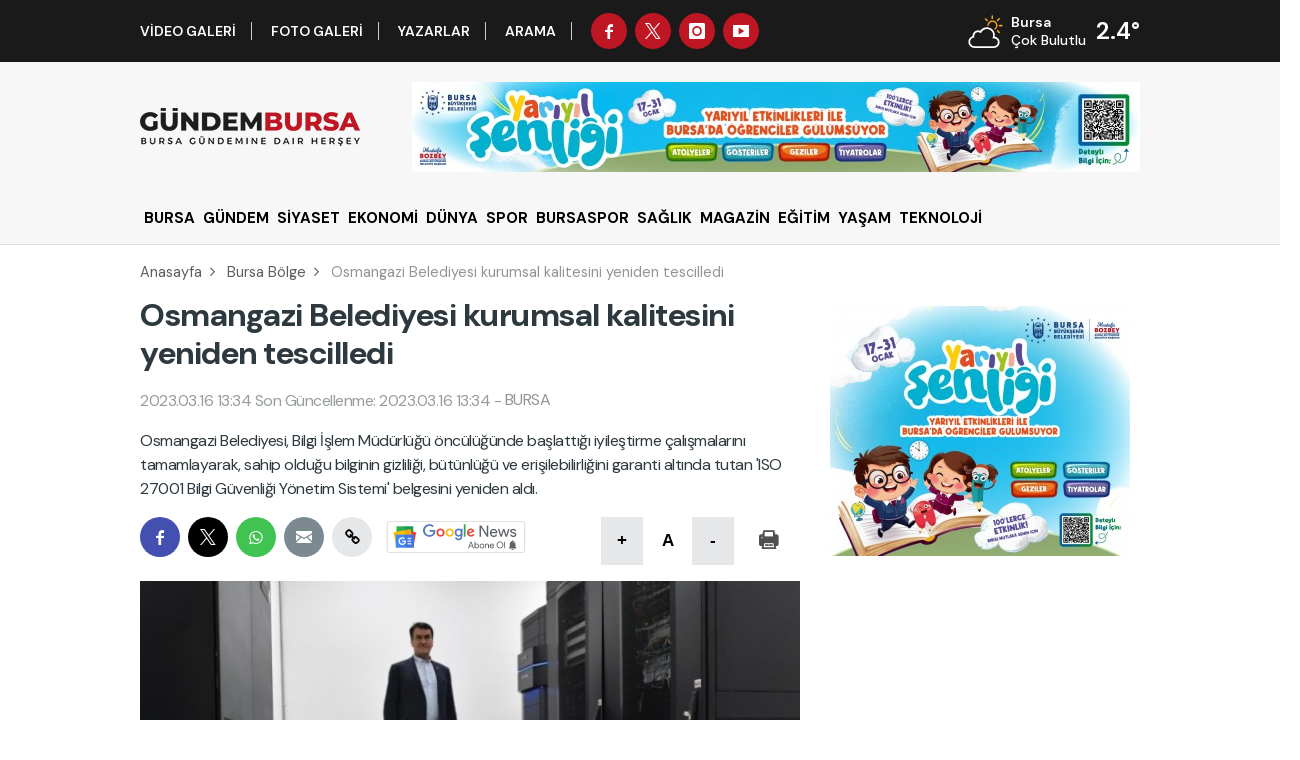

--- FILE ---
content_type: text/html; charset=utf-8
request_url: https://www.gundembursa.com/haber/osmangazi-belediyesi-kurumsal-kalitesini-yeniden-tescilledi-254462.html
body_size: 7558
content:
<!DOCTYPE html>
<html lang="tr">
<head>
<meta charset="utf-8">
<title>Osmangazi Belediyesi kurumsal kalitesini yeniden tescilledi - Bursa Haberleri - Gündem Bursa</title>
<meta name="description" content="Osmangazi Belediyesi, Bilgi İşlem Müdürlüğü öncülüğünde başlattığı iyileştirme çalışmalarını tamamlayarak, sahip olduğu bilginin gizliliği, bütünlüğü ve erişilebilirliğini garanti altında tutan &#039;ISO 27001 Bilgi Güvenliği Yönetim Sistemi&#039; belgesini yeniden aldı." />
<meta property="og:type" content="article" />
<meta property="og:title" content="Osmangazi Belediyesi kurumsal kalitesini yeniden tescilledi" />
<meta property="og:description" content="Osmangazi Belediyesi, Bilgi İşlem Müdürlüğü öncülüğünde başlattığı iyileştirme çalışmalarını tamamlayarak, sahip olduğu bilginin gizliliği, bütünlüğü ve erişilebilirliğini garanti altında tutan &#039;ISO 27001 Bilgi Güvenliği Yönetim Sistemi&#039; belgesini yeniden aldı." />
<meta property="og:image" content="https://cdn.gundembursa.com/haber/2023/03/16/254462-osmangazi-kurumsal-kalitesini-yeniden-tescilledi-6412f0b00f15e.jpg" />
<meta property="og:image:type" content="image/jpeg" />
<meta property="og:image:width" content="900" />
<meta property="og:image:height" content="495" />
<meta property="og:image:alt" content="Osmangazi Belediyesi kurumsal kalitesini yeniden tescilledi" />
<meta property="og:url" content="https://www.gundembursa.com/haber/osmangazi-belediyesi-kurumsal-kalitesini-yeniden-tescilledi-254462.html" />
<meta property="og:site_name" content="Gündem Bursa" />
<meta name="twitter:card" content="summary_large_image" />
<meta name="twitter:url" content="https://www.gundembursa.com/haber/osmangazi-belediyesi-kurumsal-kalitesini-yeniden-tescilledi-254462.html" />
<meta name="twitter:domain" content="https://www.gundembursa.com/" />
<meta name="twitter:site" content="bursagundemi" />
<meta name="twitter:title" content="Osmangazi Belediyesi kurumsal kalitesini yeniden tescilledi" />
<meta name="twitter:description" content="Osmangazi Belediyesi, Bilgi İşlem Müdürlüğü öncülüğünde başlattığı iyileştirme çalışmalarını tamamlayarak, sahip olduğu bilginin gizliliği, bütünlüğü ve erişilebilirliğini garanti altında tutan &#039;ISO 27001 Bilgi Güvenliği Yönetim Sistemi&#039; belgesini yeniden aldı." />
<meta name="twitter:image:src" content="https://cdn.gundembursa.com/haber/2023/03/16/254462-osmangazi-kurumsal-kalitesini-yeniden-tescilledi-6412f0b00f15e.jpg" />
<meta http-equiv="refresh" content="300" />
<link rel="canonical" href="https://www.gundembursa.com/haber/osmangazi-belediyesi-kurumsal-kalitesini-yeniden-tescilledi-254462.html" />
<link rel="amphtml" href="https://m.gundembursa.com/haber/amp-osmangazi-belediyesi-kurumsal-kalitesini-yeniden-tescilledi-254462.html" />

<link rel="shortcut icon" type="image/x-icon" href="/images/favicon-4.png" />




<link href="https://fonts.googleapis.com/css2?family=DM+Sans:ital,opsz,wght@0,9..40,100..1000;1,9..40,100..1000&display=swap" rel="stylesheet" />
<link rel="stylesheet" href="/assets/icons/wu-icons-style.min.css?1768732204" type="text/css" media="screen" />
<link rel="stylesheet" href="/assets/fontello/css/fontello.css?1768732204" type="text/css" media="screen" />
<link rel="stylesheet" href="/assets/css/re.css?1768732204" type="text/css" media="screen" />

<script src="/assets/js/plugins.js?1768732204"></script>
<script src="/assets/js/re.js?1768732204"></script>

<script async src="https://www.googletagmanager.com/gtag/js?id=G-0QPNF86X2B"></script>
<script>window.dataLayer = window.dataLayer || []; function gtag(){dataLayer.push(arguments);} gtag('js', new Date()); gtag('config', 'G-0QPNF86X2B');</script><link rel="stylesheet" href="/assets/css/news-detail.css?1768732204" type="text/css" media="screen" />
<link rel="stylesheet" href="/assets/css/yorumlar.css?1768732204" type="text/css" media="screen" />
<script src="/assets/js/yorumlar.js?1768732204"></script>
<script type="application/ld+json">{"@context":"https://schema.org","@type":"WebSite","url":"https://www.gundembursa.com"}</script>
<script type="application/ld+json">{"@context":"https://schema.org","@type":"NewsMediaOrganization","url":"https://www.gundembursa.com","name":"Gündem Bursa","logo":"https://www.gundembursa.com/images/logo-4.png","sameAs":["https://www.facebook.com/bursaningundemi","https://x.com/bursagundemi","https://www.youtube.com/channel/UC5ZJ2I1BtrB7WFV_Cxm2HOA","https://www.instagram.com/gundembursa/"]}</script>
<script type="application/ld+json">{"@context":"https://schema.org","@type":"NewsArticle","headline":"Osmangazi Belediyesi kurumsal kalitesini yeniden tescilledi","articleSection":"BURSA","dateCreated":"2023-03-16T13:34:18+03:00","datePublished":"2023-03-16T13:34:18+03:00","dateModified":"2023-03-16T13:34:18+03:00","wordCount":214,"genre":"news","mainEntityOfPage":{"@type":"WebPage","@id":"https://www.gundembursa.com/haber/osmangazi-belediyesi-kurumsal-kalitesini-yeniden-tescilledi-254462.html"},"articleBody":"Osmangazi Belediyesi, kurumsal bilgi güvenliğinin sağlanmasına dair süreç ve bilgi sistemlerini içine alan ISO 27001:2013 Bilgi Güvenliği Yönetim Sistemi belgesini yenileyerek başarılarını kurumsal anlamda taçlandırdı. Bilgi İşlem Müdürlüğü'nün koordinasyonunda yürütülen çalışmalarda Mali Hizmetler, İnsan Kaynakları ve Destek Hizmetleri Müdürlüklerinin bilgi güvenliği süreçleri yeniden yapılandırıldı.\r\n\r\nBugüne kadar gerçekleştirdiği vatandaş odaklı çalışmalarında kaliteden ödün vermeyen Osmangazi Belediyesi, aynı zamanda muhasebe, finans, insan kaynakları, hukuk ve bilgi işlem faaliyetlerinin elektronik bilgi varlıkları ile bu varlıkları korumak amacıyla kullandığı bilişim güvenliğini de inceleme fırsatı yakaladı. Yapılan tüm çalışmalar neticesinde önceki yıllarda almaya hak kazandığı \"ISO 27001:2013 Bilgi Güvenliği Yönetim Sistemi\" sertifikasını bu yıl da yeniledi.\r\n\r\nTürk Akreditasyon Kurumu (TÜRKAK) tarafından akredite edilen A tipi muayene kuruluşu RoyalCert uluslararası Belgelendirme Kuruluşu tarafından yapılan denetimlerin ardından düzenlenen belgeyi teslim alan Osmangazi Belediye Başkanı Mustafa Dündar, alınan bu belge ile var olan kurumsal bilgi güvenliğinin bir kez daha tescillenmiş olduğunu söyledi.\r\n\r\n","description":"Osmangazi Belediyesi, Bilgi İşlem Müdürlüğü öncülüğünde başlattığı iyileştirme çalışmalarını tamamlayarak, sahip olduğu bilginin gizliliği, bütünlüğü ve erişilebilirliğini garanti altında tutan 'ISO 27001 Bilgi Güvenliği Yönetim Sistemi' belgesini yeniden aldı.","inLanguage":"tr-TR","image":{"@type":"ImageObject","url":"https://cdn.gundembursa.com/haber/2023/03/16/254462-osmangazi-kurumsal-kalitesini-yeniden-tescilledi-6412f0b00f15e.jpg","width":"900","height":"495","caption":"Osmangazi Belediyesi kurumsal kalitesini yeniden tescilledi"},"publishingPrinciples":"https://www.gundembursa.com/gizlilik-politikamiz.html","isFamilyFriendly":"http://schema.org/True","isAccessibleForFree":"http://schema.org/True","publisher":{"@type":"Organization","name":"Gündem Bursa","logo":"https://www.gundembursa.com/images/logo-4.png"}}</script>
</head>
<body class="white">
    
    <script>RE.imp("https://www.gundembursa.com/imp/haber-254462.js");</script>
    
    <script>RE.detectmobilebrowser();</script>
<div class="header ">
    <div class="top">
        <div class="container">
            <div class="colgroup col-middle">
                <div class="col-hd-9 col-lg-9">
                        <a href="/video/" class="link tv">Video Galeri</a>
                        <a href="/galeri/" class="link gallery">Foto Galeri</a> 
                        <a href="/yazarlar/" class="link writers">Yazarlar</a>
                        <a href="/arama/" class="link search">Arama</a>
                        <div class="socials">
                            <a href="https://www.facebook.com/bursaningundemi" target="_blank" rel="nofollow" class="facebook"></a>                            <a href="https://x.com/bursagundemi/" target="_blank" rel="nofollow" class="twitter"></a>                            <a href="https://www.instagram.com/gundembursa/" target="_blank" rel="nofollow" class="instagram"></a>                            <a href="https://www.youtube.com/channel/UC5ZJ2I1BtrB7WFV_Cxm2HOA" target="_blank" rel="nofollow" class="youtube"></a>                        </div>
                </div>
                <div class="col-hd-3 col-lg-3">
                    <div class="weather-forecast">
                        <div class="table middle">
                            <div class="table-cell nowrap">
                                <div class="wu wu-mostlycloudy wu-white"></div>
                            </div>
                            <div class="table-cell">
                                <h6>Bursa</h6>
                                <h5>Çok Bulutlu</h5>
                            </div>
                            <div class="table-cell nowrap">
                                <span>2.4°</span>
                            </div>
                        </div>
                    </div>
                </div>
            </div>
        </div>
    </div>
    <div class="container scope">
        <div class="table middle">
            <div class="table-cell">
                <a href="/" class="ml" title="Gündem Bursa"><img src="/images/logo-4.png" alt="Gündem Bursa" /></a>
            </div>
            <div class="table-cell nowrap">
                <ins data-ad-zoneid="2"></ins>
            </div>
        </div>
    </div>
    <nav>
        <div class="container">
                                              <a class=" " href="/bursa">BURSA</a>
                                             <a class=" " href="/gundem">GÜNDEM</a>
                                             <a class=" " href="/siyaset">SİYASET</a>
                                             <a class=" " href="/ekonomi">EKONOMİ</a>
                                             <a class=" " href="/dunya">DÜNYA</a>
                                             <a class=" " href="/spor">SPOR</a>
                                             <a class=" " href="/bursaspor">BURSASPOR</a>
                                             <a class=" " href="/saglik">SAĞLIK</a>
                                             <a class=" " href="/magazin">MAGAZİN</a>
                                             <a class=" " href="/egitim">EĞİTİM</a>
                                             <a class=" " href="/yasam">YAŞAM</a>
                                             <a class=" " href="/teknoloji">TEKNOLOJİ</a>
                                     </div>
    </nav>
</div>
    <div class="container">
             
            
             <div id="haber-container">
             
             <div class="infinite-item" data-id="254462" data-modul="1" data-category-id="6">
             
                 <div class="advertisement" id="pageskinsol" style="left: -185px; margin-top: 20px;">
    <div>
        <ins data-ad-zoneid="3"></ins>
    </div>
    <div style="margin-top: 10px;">
        <ins data-ad-zoneid="4"></ins>
    </div>
    <div style="margin-top: 10px;">
        
        <ins data-ad-zoneid="5"></ins>
    </div>
    <div style="margin-top: 10px;">
        <ins data-ad-zoneid="6"></ins>
    </div>
</div>


<div class="advertisement" id="pageskinsag" style="right: -185px; margin-top: 20px;">
    <div>
        <ins data-ad-zoneid="7"></ins>
    </div>
    <div style="margin-top: 10px;">
        <ins data-ad-zoneid="8"></ins>
    </div>
    <div style="margin-top: 10px;">
        <ins data-ad-zoneid="9"></ins>
    </div>
    <div style="margin-top: 10px;">
        <ins data-ad-zoneid="10"></ins>
    </div>
</div>
                 
                            <div class="breadcrumb">
                                    <a href="/">Anasayfa</a>
                                    <a href="/bursa">Bursa Bölge</a>
                                    <a href="/haber/osmangazi-belediyesi-kurumsal-kalitesini-yeniden-tescilledi-254462.html">Osmangazi Belediyesi kurumsal kalitesini yeniden tescilledi</a>
                            </div>
            
            
                            <div class="colgroup">
                                         <div class="sol-icerik col-hd-8 col-lg-8">






                                                 <div class="card">
                                                         <div class="description">
                                                                 <h2 class="title news-title">Osmangazi Belediyesi kurumsal kalitesini yeniden tescilledi</h2>
                                                                 <p style="opacity: 0.5" class="news-time">
                                                                         <span>2023.03.16 13:34</span>
                                                                         <span>Son Güncellenme: 2023.03.16 13:34</span>
                                                                         <span>-</span>
                                                                         <a href="/bursa">BURSA</a>
                                                                 </p>
                                                                 <p class="news-subtitle">Osmangazi Belediyesi, Bilgi İşlem Müdürlüğü öncülüğünde başlattığı iyileştirme çalışmalarını tamamlayarak, sahip olduğu bilginin gizliliği, bütünlüğü ve erişilebilirliğini garanti altında tutan 'ISO 27001 Bilgi Güvenliği Yönetim Sistemi' belgesini yeniden aldı.</p>
                                                                 <div class="inverse">
                                                                         <div class="tools">
                                                                                 <div class="table">
                                                                                         <div class="table-cell nosize">
                                                                                                 <div class="socials">
                                                                                                        <a href="javascript:void(0);" onclick="RE.share('fb');" class="facebook"></a>
                                                                                                        <a href="javascript:void(0);" onclick="RE.share('tw');" class="twitter"></a>
                                                                                                        <a href="javascript:void(0);" onclick="RE.share('wa');" class="whatsapp"></a>
                                                                                                        <a href="javascript:void(0);" onclick="RE.share('em');" class="email"></a>
                                                                                                        <a href="javascript:void(0);" onclick="RE.share('copy');" class="copy"></a>
                                                                                                 </div>

                                                                                                                                                                                                       <a href="https://news.google.com/publications/CAAqKggKIiRDQklTRlFnTWFoRUtEMmQxYm1SbGJXSjFjbk5oTG1OdmJTZ0FQAQ?hl=tr&gl=TR&ceid=TR:tr" target="_blank" style="margin-top: 10px; margin-left: 10px;" >
                                                                                                         <img src="/assets/images/google-news-subscribe-white.svg" width="140" height="32" alt="" />
                                                                                                     </a>
                                                                                                 
                                                                                                                                                                                          </div>
                                                                                         <div class="table-cell nowrap nosize">

                                                                                                 <button onclick="RE.fontarti();" class="link enlarge">+</button>
                                                                                                 <button onclick="RE.fontdefault();" class="link text">A</button>
                                                                                                 <button onclick="RE.fonteksi();" class="link minimize">-</button>

                                                                                                 <button onclick="RE.haberyazdir(254462);" class="link print"></button>
                                                                                         </div>
                                                                                 </div>
                                                                         </div>

                                                                         <img src="https://cdn.gundembursa.com/haber/2023/03/16/254462-osmangazi-kurumsal-kalitesini-yeniden-tescilledi-6412f0b00f15e.jpg" class="news-image" width="780" alt="Osmangazi Belediyesi kurumsal kalitesini yeniden tescilledi">

                                                                                                                                          </div>



                                                                 <div class="news-text">
                                                                     <p>Osmangazi Belediyesi, kurumsal bilgi güvenliğinin sağlanmasına dair süreç ve bilgi sistemlerini içine alan ISO 27001:2013 Bilgi Güvenliği Yönetim Sistemi belgesini yenileyerek başarılarını kurumsal anlamda taçlandırdı. Bilgi İşlem Müdürlüğü'nün koordinasyonunda yürütülen çalışmalarda Mali Hizmetler, İnsan Kaynakları ve Destek Hizmetleri Müdürlüklerinin bilgi güvenliği süreçleri yeniden yapılandırıldı.</p>

<p>Bugüne kadar gerçekleştirdiği vatandaş odaklı çalışmalarında kaliteden ödün vermeyen Osmangazi Belediyesi, aynı zamanda muhasebe, finans, insan kaynakları, hukuk ve bilgi işlem faaliyetlerinin elektronik bilgi varlıkları ile bu varlıkları korumak amacıyla kullandığı bilişim güvenliğini de inceleme fırsatı yakaladı. Yapılan tüm çalışmalar neticesinde önceki yıllarda almaya hak kazandığı "ISO 27001:2013 Bilgi Güvenliği Yönetim Sistemi" sertifikasını bu yıl da yeniledi.</p>

<p>Türk Akreditasyon Kurumu (TÜRKAK) tarafından akredite edilen A tipi muayene kuruluşu RoyalCert uluslararası Belgelendirme Kuruluşu tarafından yapılan denetimlerin ardından düzenlenen belgeyi teslim alan Osmangazi Belediye Başkanı Mustafa Dündar, alınan bu belge ile var olan kurumsal bilgi güvenliğinin bir kez daha tescillenmiş olduğunu söyledi.</p>

<p><img src="https://cdn.gundembursa.com/haber/2023/03/16/254462-6412f0c2aa2b5.jpg" style="max-width:680px;height:auto;" /></p>

                                                                                                                                      </div>

                                                                 
                                                                     <script>
                                                                        (function() {
                                                                             const currentDomain = window.location.hostname.split('.').slice(-2).join('.');
                                                                             document.querySelectorAll('.news-text iframe').forEach(function(iframe) {
                                                                                 const src = iframe.getAttribute('src');
                                                                                 if (src && (src.includes(currentDomain) || src.includes('youtube.com'))) {
                                                                                     iframe.classList.add('iframe-video');
                                                                                 }
                                                                             });
                                                                         })();
                                                                     </script>
                                                                 
                                                                 <div class="inverse">
                                                                         <div class="tools">
                                                                                 <div class="table">
                                                                                         <div class="table-cell nosize">
                                                                                                 <div class="socials">
                                                                                                        <a href="javascript:void(0);" onclick="RE.share('fb');" class="facebook"></a>
                                                                                                        <a href="javascript:void(0);" onclick="RE.share('tw');" class="twitter"></a>
                                                                                                        <a href="javascript:void(0);" onclick="RE.share('wa');" class="whatsapp"></a>
                                                                                                        <a href="javascript:void(0);" onclick="RE.share('em');" class="email"></a>
                                                                                                        <a href="javascript:void(0);" onclick="RE.share('copy');" class="copy"></a>
                                                                                                 </div>
                                                                                                                                                                                                       <a href="https://news.google.com/publications/CAAqKggKIiRDQklTRlFnTWFoRUtEMmQxYm1SbGJXSjFjbk5oTG1OdmJTZ0FQAQ?hl=tr&gl=TR&ceid=TR:tr" target="_blank" style="margin-top: 10px; margin-left: 10px;" >
                                                                                                         <img src="/assets/images/google-news-subscribe-white.svg" width="140" height="32" alt="" />
                                                                                                     </a>
                                                                                                                                                                                          </div>
                                                                                         <div class="table-cell nowrap nosize">
                                                                                                 <button onclick="RE.fontarti();" class="link enlarge">+</button>
                                                                                                 <button onclick="RE.fontdefault();" class="link text">A</button>
                                                                                                 <button onclick="RE.fonteksi();" class="link minimize">-</button>
                                                                                                 <button onclick="RE.haberyazdir(254462);" class="link print"></button>
                                                                                         </div>
                                                                                 </div>
                                                                         </div>

                                                                 </div>

                                                         </div>



                                                 </div>


                                                                                                      <div class="card row">
                                                         <section id="yorumlar_1_254462" class="yorumlar" data-id="254462" data-modul="1"></section>


                                                     </div>
                                                 




                                                 <div class="card row">
                                                         <div class="title-row black-text orange-round">
                                                                 <h6>İLGİLİNİZİ ÇEKECEK HABERLER</h6>
                                                                 <div>
                                                                         <span></span>
                                                                         <span></span>
                                                                         <span></span>
                                                                 </div>
                                                         </div>
                                                         <div class="colgroup col-hd-6 col-lg-6">
                                                                 
                                                                                                                                              <div class="">
                                                                             <a href="/haber/bursa-da-sokakta-tilki-agzinda-kediyle-goruntulendi-315022.html" title="Bursa&#039;da sokakta tilki, ağzında kediyle görüntülendi" class="news-card style-5">
                                                                                                                                                                            <img src="https://cdn.gundembursa.com/th/haber/20260117/380x209/315022-bursa-da-sokakta-tilki-agzinda-kediyle-goruntulendi-696b9b87ae6f7.webp" width="100%" alt="" />
                                                                                                                                                                      <div class="caption">
                                                                                       <h6>Bursa'da sokakta tilki, ağzında kediyle görüntülendi</h6>
                                                                                   </div>
                                                                           </a>
                                                                         </div>
                                                                                                                                              <div class="">
                                                                             <a href="/haber/masallarla-engelsiz-mutluluk-315023.html" title="Masallarla engelsiz mutluluk" class="news-card style-5">
                                                                                                                                                                            <img src="https://cdn.gundembursa.com/th/haber/20260117/380x209/315023-masallarla-engelsiz-mutluluk-696b9c2d7df67.webp" width="100%" alt="" />
                                                                                                                                                                      <div class="caption">
                                                                                       <h6>Masallarla engelsiz mutluluk</h6>
                                                                                   </div>
                                                                           </a>
                                                                         </div>
                                                                                                                                              <div class="">
                                                                             <a href="/haber/buyuk-donusum-yolunda-tapu-seferberligi-devam-ediyor-315017.html" title="Büyük dönüşüm yolunda tapu seferberliği devam ediyor" class="news-card style-5">
                                                                                                                                                                            <img src="https://cdn.gundembursa.com/th/haber/20260117/380x209/315017-buyuk-donusum-yolunda-tapu-seferberligi-devam-ediyor-696b9947a46c6.webp" width="100%" alt="" />
                                                                                                                                                                      <div class="caption">
                                                                                       <h6>Büyük dönüşüm yolunda tapu seferberliği devam ediyor</h6>
                                                                                   </div>
                                                                           </a>
                                                                         </div>
                                                                                                                                              <div class="">
                                                                             <a href="/haber/osmangazi-de-cocuklar-ve-gencler-bilimle-bulusacak-315018.html" title="Osmangazi&#039;de çocuklar ve gençler bilimle buluşacak" class="news-card style-5">
                                                                                                                                                                            <img src="https://cdn.gundembursa.com/th/haber/20260117/380x209/315018-osmangazi-de-cocuklar-ve-gencler-bilimle-bulusacak-696b9994a6921.webp" width="100%" alt="" />
                                                                                                                                                                      <div class="caption">
                                                                                       <h6>Osmangazi'de çocuklar ve gençler bilimle buluşacak</h6>
                                                                                   </div>
                                                                           </a>
                                                                         </div>
                                                                                                                                              <div class="infinytdel">
                                                                             <a href="/haber/suriye-ordusu-firat-in-batisinda-ilerliyor-315025.html" title="Suriye ordusu Fırat&#039;ın batısında ilerliyor" class="news-card style-5">
                                                                                                                                                                            <img src="https://cdn.gundembursa.com/th/haber/20260117/380x209/315025-suriye-ordusu-firat-in-batisinda-ilerliyor-696b9ef36c1b1.webp" width="100%" alt="" />
                                                                                                                                                                      <div class="caption">
                                                                                       <h6>Suriye ordusu Fırat'ın batısında ilerliyor</h6>
                                                                                   </div>
                                                                           </a>
                                                                         </div>
                                                                                                                                              <div class="infinytdel">
                                                                             <a href="/haber/sosyal-medyada-mantik-yanlislari-yaygin-315016.html" title="&quot;Sosyal medyada mantık yanlışları yaygın&quot;" class="news-card style-5">
                                                                                                                                                                            <img src="https://cdn.gundembursa.com/th/haber/20260117/380x209/315016-sosyal-medyada-mantik-yanlislari-yaygin-696b98e7c898c.webp" width="100%" alt="" />
                                                                                                                                                                      <div class="caption">
                                                                                       <h6>"Sosyal medyada mantık yanlışları yaygın"</h6>
                                                                                   </div>
                                                                           </a>
                                                                         </div>
                                                                                                                                              <div class="infinytdel">
                                                                             <a href="/haber/tanpinar-in-izinde-bursa-da-zaman-yolculugu-315021.html" title="Tanpınar&#039;ın izinde Bursa&#039;da zaman yolculuğu" class="news-card style-5">
                                                                                                                                                                            <img src="https://cdn.gundembursa.com/th/haber/20260117/380x209/315021-tanpinar-in-izinde-bursa-da-zaman-yolculugu-696b9b2bd763e.webp" width="100%" alt="" />
                                                                                                                                                                      <div class="caption">
                                                                                       <h6>Tanpınar'ın izinde Bursa'da zaman yolculuğu</h6>
                                                                                   </div>
                                                                           </a>
                                                                         </div>
                                                                                                                                              <div class="infinytdel">
                                                                             <a href="/haber/bursa-da-bonzai-satan-supheli-sucustu-yakalandi-315019.html" title="Bursa&#039;da bonzai satan şüpheli suçüstü yakalandı" class="news-card style-5">
                                                                                                                                                                            <img src="https://cdn.gundembursa.com/th/haber/20260117/380x209/315019-bursa-da-bonzai-satan-supheli-sucustu-yakalandi-696b9a266e04a.webp" width="100%" alt="" />
                                                                                                                                                                      <div class="caption">
                                                                                       <h6>Bursa'da bonzai satan şüpheli suçüstü yakalandı</h6>
                                                                                   </div>
                                                                           </a>
                                                                         </div>
                                                                                                                                              <div class="infinytdel">
                                                                             <a href="/haber/anadolu-daki-madenciligin-tarihi-bursa-da-konusuldu-315020.html" title="Anadolu&#039;daki madenciliğin tarihi Bursa&#039;da konuşuldu" class="news-card style-5">
                                                                                                                                                                            <img src="https://cdn.gundembursa.com/th/haber/20260117/380x209/315020-anadolu-daki-madenciligin-tarihi-bursa-da-konusuldu-696b9a84aeaab.webp" width="100%" alt="" />
                                                                                                                                                                      <div class="caption">
                                                                                       <h6>Anadolu'daki madenciliğin tarihi Bursa'da konuşuldu</h6>
                                                                                   </div>
                                                                           </a>
                                                                         </div>
                                                                                                                                              <div class="infinytdel">
                                                                             <a href="/haber/kirmizi-bultenle-aranan-turk-kolombiya-da-yakalandi-315024.html" title="Kırmızı bültenle aranan Türk Kolombiya&#039;da yakalandı" class="news-card style-5">
                                                                                                                                                                            <img src="https://cdn.gundembursa.com/th/haber/20260117/380x209/315024-kirmizi-bultenle-aranan-turk-kolombiya-da-yakalandi-696b9ec33133c.webp" width="100%" alt="" />
                                                                                                                                                                      <div class="caption">
                                                                                       <h6>Kırmızı bültenle aranan Türk Kolombiya'da yakalandı</h6>
                                                                                   </div>
                                                                           </a>
                                                                         </div>
                                                                                                                                      
                                                                     

                                                         </div>
                                                 </div>







                                         </div>
                                         <div class="sag-sidebar col-hd-4 col-lg-4">


                                             <div class="card padding-2 ads" style="text-align: center;">
                                                <ins data-ad-zoneid="11"></ins>
                                             </div>
                                             <div class="card padding-2 ads" style="text-align: center;">
                                                <ins data-ad-zoneid="12"></ins>
                                             </div>

                                             <div class="card padding-2 ads" style="text-align: center;">
                                                 <ins data-ad-zoneid="13"></ins>
                                              </div>
                                              <div class="card padding-2 ads" style="text-align: center;">
                                                 <ins data-ad-zoneid="14"></ins>
                                              </div>

                                             
                                             
                                                 

    <a href="/haber/uzmanlar-uyariyor-cok-sinsi-bir-hastalik-312758.html" class="news-card style-6" >

        <img src="https://cdn.gundembursa.com/manset/75153-68e643500ad5b.jpg" alt="Uzmanlar Uyarıyor: Çok sinsi bir hastalık!"   />

                    <div class="caption">
                <h6>Uzmanlar Uyarıyor: Çok sinsi bir hastalık!</h6>
            </div>
        
    </a>
    


    <a href="/haber/uyku-bozukluklarindan-kurtulmak-icin-basit-aliskanliklarla-daha-iyi-uyku-312376.html" class="news-card style-6" >

        <img src="https://cdn.gundembursa.com/manset/75009-68d14279433dc.jpg" alt="Uyku Bozukluklarından Kurtulmak İçin Basit Alışkanlıklarla Daha İyi Uyku"   />

                    <div class="caption">
                <h6>Uyku Bozukluklarından Kurtulmak İçin Basit Alışkanlıklarla Daha İyi Uyku</h6>
            </div>
        
    </a>
    


    <a href="/haber/kis-gelirken-hastaliklardan-korunmanin-yollari-ne-yemeli-ne-icmeli-hangi-onlemler-alinmali-312257.html" class="news-card style-6" >

        <img src="https://cdn.gundembursa.com/manset/74970-68cad314f2624.jpg" alt="Kış Gelirken Hastalıklardan Korunmanın Yolları"   />

                    <div class="caption">
                <h6>Kış Gelirken Hastalıklardan Korunmanın Yolları</h6>
            </div>
        
    </a>
    
                                             


                                            <div class="card row infinytdel">
                                                    <div class="title-row black-text orange-round">
                                                            <h6>EN ÇOK OKUNAN HABERLER</h6>
                                                            <div>
                                                                    <span></span>
                                                                    <span></span>
                                                                    <span></span>
                                                            </div>
                                                    </div>
                                                    <div class="most-read-stories">
                                                                                                                            <a href="" title=""></a>
                                                                                                                </div>
                                            </div>

                                         </div>
                                 </div>
	</div>
        </div>                              
                                        
                                        
        
                     
    </div>
    <div class="row">
		<div class="card footer">
			<div class="container">
				<div class="colgroup">
					<div class="col-hd-9 col-lg-9">
						<div class="colgroup">
							<div class="col-hd-3 col-lg-3">
								<div class="title-row black-text orange-round">
									<h6>Gündem Bursa</h6>
									<div>
										<span></span>
										<span></span>
										<span></span>
									</div>
								</div>
								<ul>
                                                                    <li><a href="/video/" title="Video Galeri">Video Galeri</a></li>
                                                                    <li><a href="/galeri/" title="Foto Galeri">Foto Galeri</a></li>
                                                                    <li><a href="/yazarlar/" title="Yazarlar">Yazarlar</a></li>
                                                                    
								</ul>
							</div>
							<div class="col-hd-3 col-lg-3">
								<div class="title-row black-text orange-round">
									<h6>Bilgi</h6>
									<div>
										<span></span>
										<span></span>
										<span></span>
									</div>
								</div>
								<ul>
                                                                    
                                                                    
									<li>
										<a href="/gizlilik-politikamiz.html">Gizlilik Politikamız</a>
									</li>
									<li>
										<a href="/kullanim-sartnamesi.html">Kullanım Şartnamesi</a>
									</li>
									
									<li>
										<a href="/kunye.html">Künye</a>
									</li>
									<li>
										<a href="/iletisim.html">İletişim</a>
									</li>
								</ul>
							</div>
							<div class="col-hd-6 col-lg-6">
								<div class="title-row black-text orange-round">
                                                                    <h6>İletişim</h6>
                                                                    <div>
                                                                            <span></span>
                                                                            <span></span>
                                                                            <span></span>
                                                                    </div>
								</div>
								<ul>
                                                                                                                                            <li><a href="mailto:gundembursailetisim@gmail.com" class="icon email">gundembursailetisim@gmail.com</a></li>
                                                                                                                                        
                                                                                                                                            <li><a href="tel:+905322570848" class="icon phone">+90 532 257 08 48</a></li>
                                                                                                                                        
                                                                                                                                                                                                                        <li><a href="" class="icon address">Konak Mh. Lefkoşe Cd. No:14 Bilgi Plaza Kat: 5  Nilüfer/BURSA</a></li>
                                                                                                                                                                                                                
                                                                    
                                                                                                                                            <li><a href="https://api.whatsapp.com/send?phone=+905322570848" target="_blank" class="icon whatsapp">Whatsapp Hattı: +90 532 257 08 48</a></li>
                                                                    								</ul>
							</div>
						</div>
					</div>
					<div class="col-hd-3 col-lg-3">
						<div class="title-row black-text orange-round">
							<h6>Diğer Platformlar</h6>
							<div>
								<span></span>
								<span></span>
								<span></span>
							</div>
						</div>
						<div class="socials">
                                                    <a href="https://www.facebook.com/bursaningundemi" target="_blank" rel="nofollow" class="facebook"></a>                                                    <a href="https://x.com/bursagundemi/" target="_blank" rel="nofollow" class="twitter"></a>                                                    <a href="https://www.instagram.com/gundembursa/" target="_blank" rel="nofollow" class="instagram"></a>                                                    <a href="https://www.youtube.com/channel/UC5ZJ2I1BtrB7WFV_Cxm2HOA" target="_blank" rel="nofollow" class="youtube"></a>                                                </div>
						<div class="row">
							<div class="table middle">
								<div class="table-cell nowrap" style="padding-right: 10px">
                                                                    <br >
                                                                        <a href="https://apps.apple.com/tr/app/g%C3%BCndem-bursa/id6752243971?l=tr" target="_blank" class="app-store"></a>                
                                                                                                                                        
                                                                     <br >
                                                                        <a href="https://play.google.com/store/apps/details?id=com.wmu.gundembursa" target="_blank" class="google-play"></a>
                                                                    								</div>
							</div>
						</div>
					</div>
				</div>
			</div>
		</div>
	</div>

	<div class="copyright">
		<div class="container">
			<div class="colgroup col-middle">
				<div class="col-hd-3 col-lg-3">
                                    <a href="/" title="Gündem Bursa">
                                        <img src="/images/logo-footer.png" alt="Gündem Bursa" />
                                    </a>
				</div>
				<div class="col-hd-6 col-lg-6">
                                    <p>© Copyright 2026 Gündem Bursa</p>
				</div>
				<div class="col-hd-3 col-lg-3">
                                    <div class="right">
                                        <a href="https://www.reyazilim.com/" target="_blank"><img src="/assets/images/reyazilim.png" alt="RE YAZILIM" /></a>
                                    </div>
				</div>
			</div>
		</div>
	</div>
	
          
    <script src="/ad-zones.js" async></script>
    
    <script>yorumlar.init('#yorumlar_1_254462');</script>
    <script src="/assets/js/infinite-scroll.js?1768732204"></script>
    <script>

    const infiniteScroll = new InfiniteNewsScroll({
        analytics: {
            enabled: true,
            gaId: 'G-0QPNF86X2B'
        },
        comments: {
            enabled: true,
            containerPrefix: 'yorumlar_1_',
            initFunction: 'yorumlar.init'
        },
        stickySidebarAd: {
            enabled: true,
            adCode: '<div class="ad-300x600"><ins data-ad-zoneid="30"></ins></div>',
        },
        autoPauseMedia: {
            enabled: true
        },
         onArticleChange: function(data) {
             console.log(data);
            /*const fixedTitle = document.querySelector('.haberFixed > strong');
            if (fixedTitle) {
                fixedTitle.innerHTML = data.title; // innerHTML kullan (HTML entity için)
            }*/
        },
        itemStyles: {
            paddingTop: '40px',        // '40px', '0px', vb.
            paddingBottom: '40px',     // '40px', '0px', vb.
            borderBottom: '3px solid #e0e0e0',     // '3px solid #e0e0e0', 'none', vb.
            marginBottom: '20px'      // '40px', '20px', '0px', vb.
        },
    });
    </script>
        
     
    
    
<script defer src="https://static.cloudflareinsights.com/beacon.min.js/vcd15cbe7772f49c399c6a5babf22c1241717689176015" integrity="sha512-ZpsOmlRQV6y907TI0dKBHq9Md29nnaEIPlkf84rnaERnq6zvWvPUqr2ft8M1aS28oN72PdrCzSjY4U6VaAw1EQ==" data-cf-beacon='{"version":"2024.11.0","token":"664fe57984044fbe8fd22dd22594560e","server_timing":{"name":{"cfCacheStatus":true,"cfEdge":true,"cfExtPri":true,"cfL4":true,"cfOrigin":true,"cfSpeedBrain":true},"location_startswith":null}}' crossorigin="anonymous"></script>
<script>(function(){function c(){var b=a.contentDocument||a.contentWindow.document;if(b){var d=b.createElement('script');d.innerHTML="window.__CF$cv$params={r:'9bffb6d5597bb46f',t:'MTc2ODc1NjMxNA=='};var a=document.createElement('script');a.src='/cdn-cgi/challenge-platform/scripts/jsd/main.js';document.getElementsByTagName('head')[0].appendChild(a);";b.getElementsByTagName('head')[0].appendChild(d)}}if(document.body){var a=document.createElement('iframe');a.height=1;a.width=1;a.style.position='absolute';a.style.top=0;a.style.left=0;a.style.border='none';a.style.visibility='hidden';document.body.appendChild(a);if('loading'!==document.readyState)c();else if(window.addEventListener)document.addEventListener('DOMContentLoaded',c);else{var e=document.onreadystatechange||function(){};document.onreadystatechange=function(b){e(b);'loading'!==document.readyState&&(document.onreadystatechange=e,c())}}}})();</script></body>
</html>

--- FILE ---
content_type: text/html; charset=utf-8
request_url: https://www.gundembursa.com/haber/masallarla-engelsiz-mutluluk-315023.html
body_size: 8029
content:
<!DOCTYPE html>
<html lang="tr">
<head>
<meta charset="utf-8">
<title>Masallarla engelsiz mutluluk - Bursa Haberleri - Gündem Bursa</title>
<meta name="description" content="Bursa Büyükşehir Belediyesi tarafından düzenlenen masal programında görme engelli bireyler, sesler aracılığıyla hayal dünyasında keyifli bir yolculuğa çıktı." />
<meta property="og:type" content="article" />
<meta property="og:title" content="Masallarla engelsiz mutluluk" />
<meta property="og:description" content="Bursa Büyükşehir Belediyesi tarafından düzenlenen masal programında görme engelli bireyler, sesler aracılığıyla hayal dünyasında keyifli bir yolculuğa çıktı." />
<meta property="og:image" content="https://cdn.gundembursa.com/haber/2026/01/17/315023-masallarla-engelsiz-mutluluk-696b9c2d7df67.webp" />
<meta property="og:image:type" content="image/jpeg" />
<meta property="og:image:width" content="900" />
<meta property="og:image:height" content="495" />
<meta property="og:image:alt" content="Masallarla engelsiz mutluluk" />
<meta property="og:url" content="https://www.gundembursa.com/haber/masallarla-engelsiz-mutluluk-315023.html" />
<meta property="og:site_name" content="Gündem Bursa" />
<meta name="twitter:card" content="summary_large_image" />
<meta name="twitter:url" content="https://www.gundembursa.com/haber/masallarla-engelsiz-mutluluk-315023.html" />
<meta name="twitter:domain" content="https://www.gundembursa.com/" />
<meta name="twitter:site" content="bursagundemi" />
<meta name="twitter:title" content="Masallarla engelsiz mutluluk" />
<meta name="twitter:description" content="Bursa Büyükşehir Belediyesi tarafından düzenlenen masal programında görme engelli bireyler, sesler aracılığıyla hayal dünyasında keyifli bir yolculuğa çıktı." />
<meta name="twitter:image:src" content="https://cdn.gundembursa.com/haber/2026/01/17/315023-masallarla-engelsiz-mutluluk-696b9c2d7df67.webp" />
<meta http-equiv="refresh" content="300" />
<link rel="canonical" href="https://www.gundembursa.com/haber/masallarla-engelsiz-mutluluk-315023.html" />
<link rel="amphtml" href="https://m.gundembursa.com/haber/amp-masallarla-engelsiz-mutluluk-315023.html" />

<link rel="shortcut icon" type="image/x-icon" href="/images/favicon-4.png" />




<link href="https://fonts.googleapis.com/css2?family=DM+Sans:ital,opsz,wght@0,9..40,100..1000;1,9..40,100..1000&display=swap" rel="stylesheet" />
<link rel="stylesheet" href="/assets/icons/wu-icons-style.min.css?1768732204" type="text/css" media="screen" />
<link rel="stylesheet" href="/assets/fontello/css/fontello.css?1768732204" type="text/css" media="screen" />
<link rel="stylesheet" href="/assets/css/re.css?1768732204" type="text/css" media="screen" />

<script src="/assets/js/plugins.js?1768732204"></script>
<script src="/assets/js/re.js?1768732204"></script>

<script async src="https://www.googletagmanager.com/gtag/js?id=G-0QPNF86X2B"></script>
<script>window.dataLayer = window.dataLayer || []; function gtag(){dataLayer.push(arguments);} gtag('js', new Date()); gtag('config', 'G-0QPNF86X2B');</script><link rel="stylesheet" href="/assets/css/news-detail.css?1768732204" type="text/css" media="screen" />
<link rel="stylesheet" href="/assets/css/yorumlar.css?1768732204" type="text/css" media="screen" />
<script src="/assets/js/yorumlar.js?1768732204"></script>
<script type="application/ld+json">{"@context":"https://schema.org","@type":"WebSite","url":"https://www.gundembursa.com"}</script>
<script type="application/ld+json">{"@context":"https://schema.org","@type":"NewsMediaOrganization","url":"https://www.gundembursa.com","name":"Gündem Bursa","logo":"https://www.gundembursa.com/images/logo-4.png","sameAs":["https://www.facebook.com/bursaningundemi","https://x.com/bursagundemi","https://www.youtube.com/channel/UC5ZJ2I1BtrB7WFV_Cxm2HOA","https://www.instagram.com/gundembursa/"]}</script>
<script type="application/ld+json">{"@context":"https://schema.org","@type":"NewsArticle","headline":"Masallarla engelsiz mutluluk","articleSection":"BURSA","dateCreated":"2026-01-17T17:26:36+03:00","datePublished":"2026-01-17T17:26:36+03:00","dateModified":"2026-01-17T17:26:36+03:00","wordCount":167,"genre":"news","mainEntityOfPage":{"@type":"WebPage","@id":"https://www.gundembursa.com/haber/masallarla-engelsiz-mutluluk-315023.html"},"articleBody":"Bursa Büyükşehir Belediyesi, engelli bireylerin yaşam kalitesini artırmaya yönelik sosyal ve kültürel etkinliklerine bir yenisini daha ekledi. Sosyal Hizmetler Dairesi Başkanlığı Engelli Hizmetleri Şube Müdürlüğü tarafından, Nilüfer Görme Engelliler Spor Kulübü'nün ev sahipliğinde düzenlenen \"Görme Engelliler Masal\" etkinliği yoğun ilgi gördü.Görme engelli bireylerin hayal gücünü geliştirmeyi, dinleme becerilerini desteklemeyi ve sosyal etkileşimlerini artırmayı amaçlayan programda, masallar sesli anlatım yöntemiyle okundu. Katılımcılar, kelimeler ve sesler aracılığıyla farklı dünyalara yolculuk yaparken, görmeden dinleyip kalpleriyle hayal kurmanın mutluluğunu yaşadı.Etkinlik sayesinde bir araya gelerek sosyalleşme ve dayanışma imkânı bulan özel gereksinimli bireyler ve aileleri, programdan duydukları memnuniyeti dile getirdi. Katılımcılar, bu tür etkinliklerin devam etmesini isteyerek Bursa Büyükşehir Belediye Başkanı Mustafa Bozbey'e teşekkür etti.","description":"Bursa Büyükşehir Belediyesi tarafından düzenlenen masal programında görme engelli bireyler, sesler aracılığıyla hayal dünyasında keyifli bir yolculuğa çıktı.","inLanguage":"tr-TR","image":{"@type":"ImageObject","url":"https://cdn.gundembursa.com/haber/2026/01/17/315023-masallarla-engelsiz-mutluluk-696b9c2d7df67.webp","width":"900","height":"495","caption":"Masallarla engelsiz mutluluk"},"publishingPrinciples":"https://www.gundembursa.com/gizlilik-politikamiz.html","isFamilyFriendly":"http://schema.org/True","isAccessibleForFree":"http://schema.org/True","publisher":{"@type":"Organization","name":"Gündem Bursa","logo":"https://www.gundembursa.com/images/logo-4.png"}}</script>
</head>
<body class="white">
    
    <script>RE.imp("https://www.gundembursa.com/imp/haber-315023.js");</script>
    
    <script>RE.detectmobilebrowser();</script>
<div class="header ">
    <div class="top">
        <div class="container">
            <div class="colgroup col-middle">
                <div class="col-hd-9 col-lg-9">
                        <a href="/video/" class="link tv">Video Galeri</a>
                        <a href="/galeri/" class="link gallery">Foto Galeri</a> 
                        <a href="/yazarlar/" class="link writers">Yazarlar</a>
                        <a href="/arama/" class="link search">Arama</a>
                        <div class="socials">
                            <a href="https://www.facebook.com/bursaningundemi" target="_blank" rel="nofollow" class="facebook"></a>                            <a href="https://x.com/bursagundemi/" target="_blank" rel="nofollow" class="twitter"></a>                            <a href="https://www.instagram.com/gundembursa/" target="_blank" rel="nofollow" class="instagram"></a>                            <a href="https://www.youtube.com/channel/UC5ZJ2I1BtrB7WFV_Cxm2HOA" target="_blank" rel="nofollow" class="youtube"></a>                        </div>
                </div>
                <div class="col-hd-3 col-lg-3">
                    <div class="weather-forecast">
                        <div class="table middle">
                            <div class="table-cell nowrap">
                                <div class="wu wu-mostlycloudy wu-white"></div>
                            </div>
                            <div class="table-cell">
                                <h6>Bursa</h6>
                                <h5>Çok Bulutlu</h5>
                            </div>
                            <div class="table-cell nowrap">
                                <span>2.4°</span>
                            </div>
                        </div>
                    </div>
                </div>
            </div>
        </div>
    </div>
    <div class="container scope">
        <div class="table middle">
            <div class="table-cell">
                <a href="/" class="ml" title="Gündem Bursa"><img src="/images/logo-4.png" alt="Gündem Bursa" /></a>
            </div>
            <div class="table-cell nowrap">
                <ins data-ad-zoneid="2"></ins>
            </div>
        </div>
    </div>
    <nav>
        <div class="container">
                                              <a class=" " href="/bursa">BURSA</a>
                                             <a class=" " href="/gundem">GÜNDEM</a>
                                             <a class=" " href="/siyaset">SİYASET</a>
                                             <a class=" " href="/ekonomi">EKONOMİ</a>
                                             <a class=" " href="/dunya">DÜNYA</a>
                                             <a class=" " href="/spor">SPOR</a>
                                             <a class=" " href="/bursaspor">BURSASPOR</a>
                                             <a class=" " href="/saglik">SAĞLIK</a>
                                             <a class=" " href="/magazin">MAGAZİN</a>
                                             <a class=" " href="/egitim">EĞİTİM</a>
                                             <a class=" " href="/yasam">YAŞAM</a>
                                             <a class=" " href="/teknoloji">TEKNOLOJİ</a>
                                     </div>
    </nav>
</div>
    <div class="container">
             
            
             <div id="haber-container">
             
             <div class="infinite-item" data-id="315023" data-modul="1" data-category-id="6">
             
                 <div class="advertisement" id="pageskinsol" style="left: -185px; margin-top: 20px;">
    <div>
        <ins data-ad-zoneid="3"></ins>
    </div>
    <div style="margin-top: 10px;">
        <ins data-ad-zoneid="4"></ins>
    </div>
    <div style="margin-top: 10px;">
        
        <ins data-ad-zoneid="5"></ins>
    </div>
    <div style="margin-top: 10px;">
        <ins data-ad-zoneid="6"></ins>
    </div>
</div>


<div class="advertisement" id="pageskinsag" style="right: -185px; margin-top: 20px;">
    <div>
        <ins data-ad-zoneid="7"></ins>
    </div>
    <div style="margin-top: 10px;">
        <ins data-ad-zoneid="8"></ins>
    </div>
    <div style="margin-top: 10px;">
        <ins data-ad-zoneid="9"></ins>
    </div>
    <div style="margin-top: 10px;">
        <ins data-ad-zoneid="10"></ins>
    </div>
</div>
                 
                            <div class="breadcrumb">
                                    <a href="/">Anasayfa</a>
                                    <a href="/bursa">Bursa Bölge</a>
                                    <a href="/haber/masallarla-engelsiz-mutluluk-315023.html">Masallarla engelsiz mutluluk</a>
                            </div>
            
            
                            <div class="colgroup">
                                         <div class="sol-icerik col-hd-8 col-lg-8">






                                                 <div class="card">
                                                         <div class="description">
                                                                 <h2 class="title news-title">Masallarla engelsiz mutluluk</h2>
                                                                 <p style="opacity: 0.5" class="news-time">
                                                                         <span>2026.01.17 17:26</span>
                                                                         <span>Son Güncellenme: 2026.01.17 17:26</span>
                                                                         <span>-</span>
                                                                         <a href="/bursa">BURSA</a>
                                                                 </p>
                                                                 <p class="news-subtitle">Bursa Büyükşehir Belediyesi tarafından düzenlenen masal programında görme engelli bireyler, sesler aracılığıyla hayal dünyasında keyifli bir yolculuğa çıktı.</p>
                                                                 <div class="inverse">
                                                                         <div class="tools">
                                                                                 <div class="table">
                                                                                         <div class="table-cell nosize">
                                                                                                 <div class="socials">
                                                                                                        <a href="javascript:void(0);" onclick="RE.share('fb');" class="facebook"></a>
                                                                                                        <a href="javascript:void(0);" onclick="RE.share('tw');" class="twitter"></a>
                                                                                                        <a href="javascript:void(0);" onclick="RE.share('wa');" class="whatsapp"></a>
                                                                                                        <a href="javascript:void(0);" onclick="RE.share('em');" class="email"></a>
                                                                                                        <a href="javascript:void(0);" onclick="RE.share('copy');" class="copy"></a>
                                                                                                 </div>

                                                                                                                                                                                                       <a href="https://news.google.com/publications/CAAqKggKIiRDQklTRlFnTWFoRUtEMmQxYm1SbGJXSjFjbk5oTG1OdmJTZ0FQAQ?hl=tr&gl=TR&ceid=TR:tr" target="_blank" style="margin-top: 10px; margin-left: 10px;" >
                                                                                                         <img src="/assets/images/google-news-subscribe-white.svg" width="140" height="32" alt="" />
                                                                                                     </a>
                                                                                                 
                                                                                                                                                                                          </div>
                                                                                         <div class="table-cell nowrap nosize">

                                                                                                 <button onclick="RE.fontarti();" class="link enlarge">+</button>
                                                                                                 <button onclick="RE.fontdefault();" class="link text">A</button>
                                                                                                 <button onclick="RE.fonteksi();" class="link minimize">-</button>

                                                                                                 <button onclick="RE.haberyazdir(315023);" class="link print"></button>
                                                                                         </div>
                                                                                 </div>
                                                                         </div>

                                                                         <img src="https://cdn.gundembursa.com/haber/2026/01/17/315023-masallarla-engelsiz-mutluluk-696b9c2d7df67.webp" class="news-image" width="780" alt="Masallarla engelsiz mutluluk">

                                                                                                                                          </div>



                                                                 <div class="news-text">
                                                                     <p><br />Bursa Büyükşehir Belediyesi, engelli bireylerin yaşam kalitesini artırmaya yönelik sosyal ve kültürel etkinliklerine bir yenisini daha ekledi. Sosyal Hizmetler Dairesi Başkanlığı Engelli Hizmetleri Şube Müdürlüğü tarafından, Nilüfer Görme Engelliler Spor Kulübü'nün ev sahipliğinde düzenlenen "Görme Engelliler Masal" etkinliği yoğun ilgi gördü.</p><p><img src="https://cdn.gundembursa.com/haber/2026/01/17/315023-696b9c238b761.webp" style="max-width:680px;height:auto;" /></p><p>Görme engelli bireylerin hayal gücünü geliştirmeyi, dinleme becerilerini desteklemeyi ve sosyal etkileşimlerini artırmayı amaçlayan programda, masallar sesli anlatım yöntemiyle okundu. Katılımcılar, kelimeler ve sesler aracılığıyla farklı dünyalara yolculuk yaparken, görmeden dinleyip kalpleriyle hayal kurmanın mutluluğunu yaşadı.</p><p><img src="https://cdn.gundembursa.com/haber/2026/01/17/315023-696b9c295c7f9.webp" style="max-width:680px;height:auto;" /></p><p>Etkinlik sayesinde bir araya gelerek sosyalleşme ve dayanışma imkânı bulan özel gereksinimli bireyler ve aileleri, programdan duydukları memnuniyeti dile getirdi. Katılımcılar, bu tür etkinliklerin devam etmesini isteyerek Bursa Büyükşehir Belediye Başkanı Mustafa Bozbey'e teşekkür etti.</p>

                                                                                                                                      </div>

                                                                 
                                                                     <script>
                                                                        (function() {
                                                                             const currentDomain = window.location.hostname.split('.').slice(-2).join('.');
                                                                             document.querySelectorAll('.news-text iframe').forEach(function(iframe) {
                                                                                 const src = iframe.getAttribute('src');
                                                                                 if (src && (src.includes(currentDomain) || src.includes('youtube.com'))) {
                                                                                     iframe.classList.add('iframe-video');
                                                                                 }
                                                                             });
                                                                         })();
                                                                     </script>
                                                                 
                                                                 <div class="inverse">
                                                                         <div class="tools">
                                                                                 <div class="table">
                                                                                         <div class="table-cell nosize">
                                                                                                 <div class="socials">
                                                                                                        <a href="javascript:void(0);" onclick="RE.share('fb');" class="facebook"></a>
                                                                                                        <a href="javascript:void(0);" onclick="RE.share('tw');" class="twitter"></a>
                                                                                                        <a href="javascript:void(0);" onclick="RE.share('wa');" class="whatsapp"></a>
                                                                                                        <a href="javascript:void(0);" onclick="RE.share('em');" class="email"></a>
                                                                                                        <a href="javascript:void(0);" onclick="RE.share('copy');" class="copy"></a>
                                                                                                 </div>
                                                                                                                                                                                                       <a href="https://news.google.com/publications/CAAqKggKIiRDQklTRlFnTWFoRUtEMmQxYm1SbGJXSjFjbk5oTG1OdmJTZ0FQAQ?hl=tr&gl=TR&ceid=TR:tr" target="_blank" style="margin-top: 10px; margin-left: 10px;" >
                                                                                                         <img src="/assets/images/google-news-subscribe-white.svg" width="140" height="32" alt="" />
                                                                                                     </a>
                                                                                                                                                                                          </div>
                                                                                         <div class="table-cell nowrap nosize">
                                                                                                 <button onclick="RE.fontarti();" class="link enlarge">+</button>
                                                                                                 <button onclick="RE.fontdefault();" class="link text">A</button>
                                                                                                 <button onclick="RE.fonteksi();" class="link minimize">-</button>
                                                                                                 <button onclick="RE.haberyazdir(315023);" class="link print"></button>
                                                                                         </div>
                                                                                 </div>
                                                                         </div>

                                                                 </div>

                                                         </div>



                                                 </div>


                                                                                                      <div class="card row">
                                                         <section id="yorumlar_1_315023" class="yorumlar" data-id="315023" data-modul="1"></section>


                                                     </div>
                                                 




                                                 <div class="card row">
                                                         <div class="title-row black-text orange-round">
                                                                 <h6>İLGİLİNİZİ ÇEKECEK HABERLER</h6>
                                                                 <div>
                                                                         <span></span>
                                                                         <span></span>
                                                                         <span></span>
                                                                 </div>
                                                         </div>
                                                         <div class="colgroup col-hd-6 col-lg-6">
                                                                 
                                                                                                                                              <div class="">
                                                                             <a href="/haber/bursa-da-bonzai-satan-supheli-sucustu-yakalandi-315019.html" title="Bursa&#039;da bonzai satan şüpheli suçüstü yakalandı" class="news-card style-5">
                                                                                                                                                                            <img src="https://cdn.gundembursa.com/th/haber/20260117/380x209/315019-bursa-da-bonzai-satan-supheli-sucustu-yakalandi-696b9a266e04a.webp" width="100%" alt="" />
                                                                                                                                                                      <div class="caption">
                                                                                       <h6>Bursa'da bonzai satan şüpheli suçüstü yakalandı</h6>
                                                                                   </div>
                                                                           </a>
                                                                         </div>
                                                                                                                                              <div class="">
                                                                             <a href="/haber/bursa-da-sokakta-tilki-agzinda-kediyle-goruntulendi-315022.html" title="Bursa&#039;da sokakta tilki, ağzında kediyle görüntülendi" class="news-card style-5">
                                                                                                                                                                            <img src="https://cdn.gundembursa.com/th/haber/20260117/380x209/315022-bursa-da-sokakta-tilki-agzinda-kediyle-goruntulendi-696b9b87ae6f7.webp" width="100%" alt="" />
                                                                                                                                                                      <div class="caption">
                                                                                       <h6>Bursa'da sokakta tilki, ağzında kediyle görüntülendi</h6>
                                                                                   </div>
                                                                           </a>
                                                                         </div>
                                                                                                                                              <div class="">
                                                                             <a href="/haber/bursa-da-ev-aramasinda-silah-ve-muhimmat-ele-gecirildi-315015.html" title="Bursa&#039;da ev aramasında silah ve mühimmat ele geçirildi" class="news-card style-5">
                                                                                                                                                                            <img src="https://cdn.gundembursa.com/th/haber/20260117/380x209/315015-bursa-da-ev-aramasinda-silah-ve-muhimmat-ele-gecirildi-696b97f399844.webp" width="100%" alt="" />
                                                                                                                                                                      <div class="caption">
                                                                                       <h6>Bursa'da ev aramasında silah ve mühimmat ele geçirildi</h6>
                                                                                   </div>
                                                                           </a>
                                                                         </div>
                                                                                                                                              <div class="">
                                                                             <a href="/haber/suriye-ordusu-firat-in-batisinda-ilerliyor-315025.html" title="Suriye ordusu Fırat&#039;ın batısında ilerliyor" class="news-card style-5">
                                                                                                                                                                            <img src="https://cdn.gundembursa.com/th/haber/20260117/380x209/315025-suriye-ordusu-firat-in-batisinda-ilerliyor-696b9ef36c1b1.webp" width="100%" alt="" />
                                                                                                                                                                      <div class="caption">
                                                                                       <h6>Suriye ordusu Fırat'ın batısında ilerliyor</h6>
                                                                                   </div>
                                                                           </a>
                                                                         </div>
                                                                                                                                              <div class="infinytdel">
                                                                             <a href="/haber/sosyal-medyada-mantik-yanlislari-yaygin-315016.html" title="&quot;Sosyal medyada mantık yanlışları yaygın&quot;" class="news-card style-5">
                                                                                                                                                                            <img src="https://cdn.gundembursa.com/th/haber/20260117/380x209/315016-sosyal-medyada-mantik-yanlislari-yaygin-696b98e7c898c.webp" width="100%" alt="" />
                                                                                                                                                                      <div class="caption">
                                                                                       <h6>"Sosyal medyada mantık yanlışları yaygın"</h6>
                                                                                   </div>
                                                                           </a>
                                                                         </div>
                                                                                                                                              <div class="infinytdel">
                                                                             <a href="/haber/osmangazi-de-cocuklar-ve-gencler-bilimle-bulusacak-315018.html" title="Osmangazi&#039;de çocuklar ve gençler bilimle buluşacak" class="news-card style-5">
                                                                                                                                                                            <img src="https://cdn.gundembursa.com/th/haber/20260117/380x209/315018-osmangazi-de-cocuklar-ve-gencler-bilimle-bulusacak-696b9994a6921.webp" width="100%" alt="" />
                                                                                                                                                                      <div class="caption">
                                                                                       <h6>Osmangazi'de çocuklar ve gençler bilimle buluşacak</h6>
                                                                                   </div>
                                                                           </a>
                                                                         </div>
                                                                                                                                              <div class="infinytdel">
                                                                             <a href="/haber/buyuk-donusum-yolunda-tapu-seferberligi-devam-ediyor-315017.html" title="Büyük dönüşüm yolunda tapu seferberliği devam ediyor" class="news-card style-5">
                                                                                                                                                                            <img src="https://cdn.gundembursa.com/th/haber/20260117/380x209/315017-buyuk-donusum-yolunda-tapu-seferberligi-devam-ediyor-696b9947a46c6.webp" width="100%" alt="" />
                                                                                                                                                                      <div class="caption">
                                                                                       <h6>Büyük dönüşüm yolunda tapu seferberliği devam ediyor</h6>
                                                                                   </div>
                                                                           </a>
                                                                         </div>
                                                                                                                                              <div class="infinytdel">
                                                                             <a href="/haber/anadolu-daki-madenciligin-tarihi-bursa-da-konusuldu-315020.html" title="Anadolu&#039;daki madenciliğin tarihi Bursa&#039;da konuşuldu" class="news-card style-5">
                                                                                                                                                                            <img src="https://cdn.gundembursa.com/th/haber/20260117/380x209/315020-anadolu-daki-madenciligin-tarihi-bursa-da-konusuldu-696b9a84aeaab.webp" width="100%" alt="" />
                                                                                                                                                                      <div class="caption">
                                                                                       <h6>Anadolu'daki madenciliğin tarihi Bursa'da konuşuldu</h6>
                                                                                   </div>
                                                                           </a>
                                                                         </div>
                                                                                                                                              <div class="infinytdel">
                                                                             <a href="/haber/kirmizi-bultenle-aranan-turk-kolombiya-da-yakalandi-315024.html" title="Kırmızı bültenle aranan Türk Kolombiya&#039;da yakalandı" class="news-card style-5">
                                                                                                                                                                            <img src="https://cdn.gundembursa.com/th/haber/20260117/380x209/315024-kirmizi-bultenle-aranan-turk-kolombiya-da-yakalandi-696b9ec33133c.webp" width="100%" alt="" />
                                                                                                                                                                      <div class="caption">
                                                                                       <h6>Kırmızı bültenle aranan Türk Kolombiya'da yakalandı</h6>
                                                                                   </div>
                                                                           </a>
                                                                         </div>
                                                                                                                                              <div class="infinytdel">
                                                                             <a href="/haber/tanpinar-in-izinde-bursa-da-zaman-yolculugu-315021.html" title="Tanpınar&#039;ın izinde Bursa&#039;da zaman yolculuğu" class="news-card style-5">
                                                                                                                                                                            <img src="https://cdn.gundembursa.com/th/haber/20260117/380x209/315021-tanpinar-in-izinde-bursa-da-zaman-yolculugu-696b9b2bd763e.webp" width="100%" alt="" />
                                                                                                                                                                      <div class="caption">
                                                                                       <h6>Tanpınar'ın izinde Bursa'da zaman yolculuğu</h6>
                                                                                   </div>
                                                                           </a>
                                                                         </div>
                                                                                                                                      
                                                                     

                                                         </div>
                                                 </div>







                                         </div>
                                         <div class="sag-sidebar col-hd-4 col-lg-4">


                                             <div class="card padding-2 ads" style="text-align: center;">
                                                <ins data-ad-zoneid="11"></ins>
                                             </div>
                                             <div class="card padding-2 ads" style="text-align: center;">
                                                <ins data-ad-zoneid="12"></ins>
                                             </div>

                                             <div class="card padding-2 ads" style="text-align: center;">
                                                 <ins data-ad-zoneid="13"></ins>
                                              </div>
                                              <div class="card padding-2 ads" style="text-align: center;">
                                                 <ins data-ad-zoneid="14"></ins>
                                              </div>

                                             
                                             
                                                 

    <a href="/haber/uyku-bozukluklarindan-kurtulmak-icin-basit-aliskanliklarla-daha-iyi-uyku-312376.html" class="news-card style-6" >

        <img src="https://cdn.gundembursa.com/manset/75009-68d14279433dc.jpg" alt="Uyku Bozukluklarından Kurtulmak İçin Basit Alışkanlıklarla Daha İyi Uyku"   />

                    <div class="caption">
                <h6>Uyku Bozukluklarından Kurtulmak İçin Basit Alışkanlıklarla Daha İyi Uyku</h6>
            </div>
        
    </a>
    


    <a href="/haber/kisin-yuksek-faturalardan-kurtulmanin-yolu-basit-onlemlerle-40-a-kadar-tasarruf-312280.html" class="news-card style-6" >

        <img src="https://cdn.gundembursa.com/manset/74985-68cbd9fc83a0a.jpg" alt="Kışın Yüksek Faturalardan Kurtulmanın Yolu: Basit Önlemlerle %40&#039;a Kadar Tasarruf"   />

                    <div class="caption">
                <h6>Kışın Yüksek Faturalardan Kurtulmanın Yolu: Basit Önlemlerle %40'a Kadar Tasarruf</h6>
            </div>
        
    </a>
    


    <a href="/haber/kis-gelirken-hastaliklardan-korunmanin-yollari-ne-yemeli-ne-icmeli-hangi-onlemler-alinmali-312257.html" class="news-card style-6" >

        <img src="https://cdn.gundembursa.com/manset/74970-68cad314f2624.jpg" alt="Kış Gelirken Hastalıklardan Korunmanın Yolları"   />

                    <div class="caption">
                <h6>Kış Gelirken Hastalıklardan Korunmanın Yolları</h6>
            </div>
        
    </a>
    
                                             


                                            <div class="card row infinytdel">
                                                    <div class="title-row black-text orange-round">
                                                            <h6>EN ÇOK OKUNAN HABERLER</h6>
                                                            <div>
                                                                    <span></span>
                                                                    <span></span>
                                                                    <span></span>
                                                            </div>
                                                    </div>
                                                    <div class="most-read-stories">
                                                                                                                            <a href="" title=""></a>
                                                                                                                </div>
                                            </div>

                                         </div>
                                 </div>
	</div>
        </div>                              
                                        
                                        
        
                     
    </div>
    <div class="row">
		<div class="card footer">
			<div class="container">
				<div class="colgroup">
					<div class="col-hd-9 col-lg-9">
						<div class="colgroup">
							<div class="col-hd-3 col-lg-3">
								<div class="title-row black-text orange-round">
									<h6>Gündem Bursa</h6>
									<div>
										<span></span>
										<span></span>
										<span></span>
									</div>
								</div>
								<ul>
                                                                    <li><a href="/video/" title="Video Galeri">Video Galeri</a></li>
                                                                    <li><a href="/galeri/" title="Foto Galeri">Foto Galeri</a></li>
                                                                    <li><a href="/yazarlar/" title="Yazarlar">Yazarlar</a></li>
                                                                    
								</ul>
							</div>
							<div class="col-hd-3 col-lg-3">
								<div class="title-row black-text orange-round">
									<h6>Bilgi</h6>
									<div>
										<span></span>
										<span></span>
										<span></span>
									</div>
								</div>
								<ul>
                                                                    
                                                                    
									<li>
										<a href="/gizlilik-politikamiz.html">Gizlilik Politikamız</a>
									</li>
									<li>
										<a href="/kullanim-sartnamesi.html">Kullanım Şartnamesi</a>
									</li>
									
									<li>
										<a href="/kunye.html">Künye</a>
									</li>
									<li>
										<a href="/iletisim.html">İletişim</a>
									</li>
								</ul>
							</div>
							<div class="col-hd-6 col-lg-6">
								<div class="title-row black-text orange-round">
                                                                    <h6>İletişim</h6>
                                                                    <div>
                                                                            <span></span>
                                                                            <span></span>
                                                                            <span></span>
                                                                    </div>
								</div>
								<ul>
                                                                                                                                            <li><a href="mailto:gundembursailetisim@gmail.com" class="icon email">gundembursailetisim@gmail.com</a></li>
                                                                                                                                        
                                                                                                                                            <li><a href="tel:+905322570848" class="icon phone">+90 532 257 08 48</a></li>
                                                                                                                                        
                                                                                                                                                                                                                        <li><a href="" class="icon address">Konak Mh. Lefkoşe Cd. No:14 Bilgi Plaza Kat: 5  Nilüfer/BURSA</a></li>
                                                                                                                                                                                                                
                                                                    
                                                                                                                                            <li><a href="https://api.whatsapp.com/send?phone=+905322570848" target="_blank" class="icon whatsapp">Whatsapp Hattı: +90 532 257 08 48</a></li>
                                                                    								</ul>
							</div>
						</div>
					</div>
					<div class="col-hd-3 col-lg-3">
						<div class="title-row black-text orange-round">
							<h6>Diğer Platformlar</h6>
							<div>
								<span></span>
								<span></span>
								<span></span>
							</div>
						</div>
						<div class="socials">
                                                    <a href="https://www.facebook.com/bursaningundemi" target="_blank" rel="nofollow" class="facebook"></a>                                                    <a href="https://x.com/bursagundemi/" target="_blank" rel="nofollow" class="twitter"></a>                                                    <a href="https://www.instagram.com/gundembursa/" target="_blank" rel="nofollow" class="instagram"></a>                                                    <a href="https://www.youtube.com/channel/UC5ZJ2I1BtrB7WFV_Cxm2HOA" target="_blank" rel="nofollow" class="youtube"></a>                                                </div>
						<div class="row">
							<div class="table middle">
								<div class="table-cell nowrap" style="padding-right: 10px">
                                                                    <br >
                                                                        <a href="https://apps.apple.com/tr/app/g%C3%BCndem-bursa/id6752243971?l=tr" target="_blank" class="app-store"></a>                
                                                                                                                                        
                                                                     <br >
                                                                        <a href="https://play.google.com/store/apps/details?id=com.wmu.gundembursa" target="_blank" class="google-play"></a>
                                                                    								</div>
							</div>
						</div>
					</div>
				</div>
			</div>
		</div>
	</div>

	<div class="copyright">
		<div class="container">
			<div class="colgroup col-middle">
				<div class="col-hd-3 col-lg-3">
                                    <a href="/" title="Gündem Bursa">
                                        <img src="/images/logo-footer.png" alt="Gündem Bursa" />
                                    </a>
				</div>
				<div class="col-hd-6 col-lg-6">
                                    <p>© Copyright 2026 Gündem Bursa</p>
				</div>
				<div class="col-hd-3 col-lg-3">
                                    <div class="right">
                                        <a href="https://www.reyazilim.com/" target="_blank"><img src="/assets/images/reyazilim.png" alt="RE YAZILIM" /></a>
                                    </div>
				</div>
			</div>
		</div>
	</div>
	
          
    <script src="/ad-zones.js" async></script>
    
    <script>yorumlar.init('#yorumlar_1_315023');</script>
    <script src="/assets/js/infinite-scroll.js?1768732204"></script>
    <script>

    const infiniteScroll = new InfiniteNewsScroll({
        analytics: {
            enabled: true,
            gaId: 'G-0QPNF86X2B'
        },
        comments: {
            enabled: true,
            containerPrefix: 'yorumlar_1_',
            initFunction: 'yorumlar.init'
        },
        stickySidebarAd: {
            enabled: true,
            adCode: '<div class="ad-300x600"><ins data-ad-zoneid="30"></ins></div>',
        },
        autoPauseMedia: {
            enabled: true
        },
         onArticleChange: function(data) {
             console.log(data);
            /*const fixedTitle = document.querySelector('.haberFixed > strong');
            if (fixedTitle) {
                fixedTitle.innerHTML = data.title; // innerHTML kullan (HTML entity için)
            }*/
        },
        itemStyles: {
            paddingTop: '40px',        // '40px', '0px', vb.
            paddingBottom: '40px',     // '40px', '0px', vb.
            borderBottom: '3px solid #e0e0e0',     // '3px solid #e0e0e0', 'none', vb.
            marginBottom: '20px'      // '40px', '20px', '0px', vb.
        },
    });
    </script>
        
     
    
    
</body>
</html>

--- FILE ---
content_type: text/html; charset=utf-8
request_url: https://www.gundembursa.com/haber/bursa-da-sokakta-tilki-agzinda-kediyle-goruntulendi-315022.html
body_size: 8006
content:
<!DOCTYPE html>
<html lang="tr">
<head>
<meta charset="utf-8">
<title>Bursa'da sokakta tilki, ağzında kediyle görüntülendi - Bursa Haberleri - Gündem Bursa</title>
<meta name="description" content="Gece saatlerinde kaydedilen görüntülerde bir tilkinin ağzında kediyle mahalle arasında koştuğu anlar sosyal medyada gündem oldu." />
<meta property="og:type" content="article" />
<meta property="og:title" content="Bursa&#039;da sokakta tilki, ağzında kediyle görüntülendi" />
<meta property="og:description" content="Gece saatlerinde kaydedilen görüntülerde bir tilkinin ağzında kediyle mahalle arasında koştuğu anlar sosyal medyada gündem oldu." />
<meta property="og:image" content="https://cdn.gundembursa.com/haber/2026/01/17/315022-bursa-da-sokakta-tilki-agzinda-kediyle-goruntulendi-696b9b87ae6f7.webp" />
<meta property="og:image:type" content="image/jpeg" />
<meta property="og:image:width" content="900" />
<meta property="og:image:height" content="495" />
<meta property="og:image:alt" content="Bursa&#039;da sokakta tilki, ağzında kediyle görüntülendi" />
<meta property="og:url" content="https://www.gundembursa.com/haber/bursa-da-sokakta-tilki-agzinda-kediyle-goruntulendi-315022.html" />
<meta property="og:site_name" content="Gündem Bursa" />
<meta name="twitter:card" content="summary_large_image" />
<meta name="twitter:url" content="https://www.gundembursa.com/haber/bursa-da-sokakta-tilki-agzinda-kediyle-goruntulendi-315022.html" />
<meta name="twitter:domain" content="https://www.gundembursa.com/" />
<meta name="twitter:site" content="bursagundemi" />
<meta name="twitter:title" content="Bursa&#039;da sokakta tilki, ağzında kediyle görüntülendi" />
<meta name="twitter:description" content="Gece saatlerinde kaydedilen görüntülerde bir tilkinin ağzında kediyle mahalle arasında koştuğu anlar sosyal medyada gündem oldu." />
<meta name="twitter:image:src" content="https://cdn.gundembursa.com/haber/2026/01/17/315022-bursa-da-sokakta-tilki-agzinda-kediyle-goruntulendi-696b9b87ae6f7.webp" />
<meta http-equiv="refresh" content="300" />
<link rel="canonical" href="https://www.gundembursa.com/haber/bursa-da-sokakta-tilki-agzinda-kediyle-goruntulendi-315022.html" />
<link rel="amphtml" href="https://m.gundembursa.com/haber/amp-bursa-da-sokakta-tilki-agzinda-kediyle-goruntulendi-315022.html" />

<link rel="shortcut icon" type="image/x-icon" href="/images/favicon-4.png" />




<link href="https://fonts.googleapis.com/css2?family=DM+Sans:ital,opsz,wght@0,9..40,100..1000;1,9..40,100..1000&display=swap" rel="stylesheet" />
<link rel="stylesheet" href="/assets/icons/wu-icons-style.min.css?1768732204" type="text/css" media="screen" />
<link rel="stylesheet" href="/assets/fontello/css/fontello.css?1768732204" type="text/css" media="screen" />
<link rel="stylesheet" href="/assets/css/re.css?1768732204" type="text/css" media="screen" />

<script src="/assets/js/plugins.js?1768732204"></script>
<script src="/assets/js/re.js?1768732204"></script>

<script async src="https://www.googletagmanager.com/gtag/js?id=G-0QPNF86X2B"></script>
<script>window.dataLayer = window.dataLayer || []; function gtag(){dataLayer.push(arguments);} gtag('js', new Date()); gtag('config', 'G-0QPNF86X2B');</script><link rel="stylesheet" href="/assets/css/news-detail.css?1768732204" type="text/css" media="screen" />
<link rel="stylesheet" href="/assets/css/yorumlar.css?1768732204" type="text/css" media="screen" />
<script src="/assets/js/yorumlar.js?1768732204"></script>
<script type="application/ld+json">{"@context":"https://schema.org","@type":"WebSite","url":"https://www.gundembursa.com"}</script>
<script type="application/ld+json">{"@context":"https://schema.org","@type":"NewsMediaOrganization","url":"https://www.gundembursa.com","name":"Gündem Bursa","logo":"https://www.gundembursa.com/images/logo-4.png","sameAs":["https://www.facebook.com/bursaningundemi","https://x.com/bursagundemi","https://www.youtube.com/channel/UC5ZJ2I1BtrB7WFV_Cxm2HOA","https://www.instagram.com/gundembursa/"]}</script>
<script type="application/ld+json">{"@context":"https://schema.org","@type":"NewsArticle","headline":"Bursa'da sokakta tilki, ağzında kediyle görüntülendi","articleSection":"BURSA","dateCreated":"2026-01-17T17:23:26+03:00","datePublished":"2026-01-17T17:23:26+03:00","dateModified":"2026-01-17T17:23:26+03:00","wordCount":193,"genre":"news","mainEntityOfPage":{"@type":"WebPage","@id":"https://www.gundembursa.com/haber/bursa-da-sokakta-tilki-agzinda-kediyle-goruntulendi-315022.html"},"articleBody":"Bursa'nın Nilüfer ilçesi Üçevler Mahallesi'nde gece saatlerinde kaydedilen görüntüler, yerleşim alanlarındaki yaban hayatını yeniden gündeme taşıdı. Sokakta ilerleyen bir tilkinin ağzında bir kediyle koştuğu anlar cep telefonu kamerasıyla kaydedildi. pic.twitter.com/VpmguZxfDq-- GÜNDEM BURSA (@Bursagundemi) January 17, 2026Bursa'da gece saatlerinde cep telefonu kamerasına yansıyan görüntüler, yerleşim alanlarında yaban hayatının varlığını bir kez daha gündeme getirdi. Sokakta ilerleyen bir tilkinin ağzında bir kediyle koştuğu anlar kayda alındı.Görüntülerde, tilkinin avladığı kediyi ağzında taşıyarak mahalle arasında hızla uzaklaştığı görülüyor. Olayın gece yarısına yakın saatlerde yaşandığı öğrenilirken, beklenmedik manzara çevrede bulunan vatandaşlarda tedirginlik yarattı.Kent merkezinde çekilen görüntülerin kısa sürede sosyal medyada yayılmasıyla birlikte, yaban hayvanlarının yerleşim alanlarında daha sık görülmesine yönelik endişeler yeniden gündeme geldi. Vatandaşlar, benzer olayların artmasından kaygı duyduklarını dile getirdi.","description":"Gece saatlerinde kaydedilen görüntülerde bir tilkinin ağzında kediyle mahalle arasında koştuğu anlar sosyal medyada gündem oldu.","inLanguage":"tr-TR","image":{"@type":"ImageObject","url":"https://cdn.gundembursa.com/haber/2026/01/17/315022-bursa-da-sokakta-tilki-agzinda-kediyle-goruntulendi-696b9b87ae6f7.webp","width":"900","height":"495","caption":"Bursa'da sokakta tilki, ağzında kediyle görüntülendi"},"publishingPrinciples":"https://www.gundembursa.com/gizlilik-politikamiz.html","isFamilyFriendly":"http://schema.org/True","isAccessibleForFree":"http://schema.org/True","publisher":{"@type":"Organization","name":"Gündem Bursa","logo":"https://www.gundembursa.com/images/logo-4.png"}}</script>
</head>
<body class="white">
    
    <script>RE.imp("https://www.gundembursa.com/imp/haber-315022.js");</script>
    
    <script>RE.detectmobilebrowser();</script>
<div class="header ">
    <div class="top">
        <div class="container">
            <div class="colgroup col-middle">
                <div class="col-hd-9 col-lg-9">
                        <a href="/video/" class="link tv">Video Galeri</a>
                        <a href="/galeri/" class="link gallery">Foto Galeri</a> 
                        <a href="/yazarlar/" class="link writers">Yazarlar</a>
                        <a href="/arama/" class="link search">Arama</a>
                        <div class="socials">
                            <a href="https://www.facebook.com/bursaningundemi" target="_blank" rel="nofollow" class="facebook"></a>                            <a href="https://x.com/bursagundemi/" target="_blank" rel="nofollow" class="twitter"></a>                            <a href="https://www.instagram.com/gundembursa/" target="_blank" rel="nofollow" class="instagram"></a>                            <a href="https://www.youtube.com/channel/UC5ZJ2I1BtrB7WFV_Cxm2HOA" target="_blank" rel="nofollow" class="youtube"></a>                        </div>
                </div>
                <div class="col-hd-3 col-lg-3">
                    <div class="weather-forecast">
                        <div class="table middle">
                            <div class="table-cell nowrap">
                                <div class="wu wu-mostlycloudy wu-white"></div>
                            </div>
                            <div class="table-cell">
                                <h6>Bursa</h6>
                                <h5>Çok Bulutlu</h5>
                            </div>
                            <div class="table-cell nowrap">
                                <span>2.4°</span>
                            </div>
                        </div>
                    </div>
                </div>
            </div>
        </div>
    </div>
    <div class="container scope">
        <div class="table middle">
            <div class="table-cell">
                <a href="/" class="ml" title="Gündem Bursa"><img src="/images/logo-4.png" alt="Gündem Bursa" /></a>
            </div>
            <div class="table-cell nowrap">
                <ins data-ad-zoneid="2"></ins>
            </div>
        </div>
    </div>
    <nav>
        <div class="container">
                                              <a class=" " href="/bursa">BURSA</a>
                                             <a class=" " href="/gundem">GÜNDEM</a>
                                             <a class=" " href="/siyaset">SİYASET</a>
                                             <a class=" " href="/ekonomi">EKONOMİ</a>
                                             <a class=" " href="/dunya">DÜNYA</a>
                                             <a class=" " href="/spor">SPOR</a>
                                             <a class=" " href="/bursaspor">BURSASPOR</a>
                                             <a class=" " href="/saglik">SAĞLIK</a>
                                             <a class=" " href="/magazin">MAGAZİN</a>
                                             <a class=" " href="/egitim">EĞİTİM</a>
                                             <a class=" " href="/yasam">YAŞAM</a>
                                             <a class=" " href="/teknoloji">TEKNOLOJİ</a>
                                     </div>
    </nav>
</div>
    <div class="container">
             
            
             <div id="haber-container">
             
             <div class="infinite-item" data-id="315022" data-modul="1" data-category-id="6">
             
                 <div class="advertisement" id="pageskinsol" style="left: -185px; margin-top: 20px;">
    <div>
        <ins data-ad-zoneid="3"></ins>
    </div>
    <div style="margin-top: 10px;">
        <ins data-ad-zoneid="4"></ins>
    </div>
    <div style="margin-top: 10px;">
        
        <ins data-ad-zoneid="5"></ins>
    </div>
    <div style="margin-top: 10px;">
        <ins data-ad-zoneid="6"></ins>
    </div>
</div>


<div class="advertisement" id="pageskinsag" style="right: -185px; margin-top: 20px;">
    <div>
        <ins data-ad-zoneid="7"></ins>
    </div>
    <div style="margin-top: 10px;">
        <ins data-ad-zoneid="8"></ins>
    </div>
    <div style="margin-top: 10px;">
        <ins data-ad-zoneid="9"></ins>
    </div>
    <div style="margin-top: 10px;">
        <ins data-ad-zoneid="10"></ins>
    </div>
</div>
                 
                            <div class="breadcrumb">
                                    <a href="/">Anasayfa</a>
                                    <a href="/bursa">Bursa Bölge</a>
                                    <a href="/haber/bursa-da-sokakta-tilki-agzinda-kediyle-goruntulendi-315022.html">Bursa'da sokakta tilki, ağzında kediyle görüntülendi</a>
                            </div>
            
            
                            <div class="colgroup">
                                         <div class="sol-icerik col-hd-8 col-lg-8">






                                                 <div class="card">
                                                         <div class="description">
                                                                 <h2 class="title news-title">Bursa'da sokakta tilki, ağzında kediyle görüntülendi</h2>
                                                                 <p style="opacity: 0.5" class="news-time">
                                                                         <span>2026.01.17 17:23</span>
                                                                         <span>Son Güncellenme: 2026.01.17 17:24</span>
                                                                         <span>-</span>
                                                                         <a href="/bursa">BURSA</a>
                                                                 </p>
                                                                 <p class="news-subtitle">Gece saatlerinde kaydedilen görüntülerde bir tilkinin ağzında kediyle mahalle arasında koştuğu anlar sosyal medyada gündem oldu.</p>
                                                                 <div class="inverse">
                                                                         <div class="tools">
                                                                                 <div class="table">
                                                                                         <div class="table-cell nosize">
                                                                                                 <div class="socials">
                                                                                                        <a href="javascript:void(0);" onclick="RE.share('fb');" class="facebook"></a>
                                                                                                        <a href="javascript:void(0);" onclick="RE.share('tw');" class="twitter"></a>
                                                                                                        <a href="javascript:void(0);" onclick="RE.share('wa');" class="whatsapp"></a>
                                                                                                        <a href="javascript:void(0);" onclick="RE.share('em');" class="email"></a>
                                                                                                        <a href="javascript:void(0);" onclick="RE.share('copy');" class="copy"></a>
                                                                                                 </div>

                                                                                                                                                                                                       <a href="https://news.google.com/publications/CAAqKggKIiRDQklTRlFnTWFoRUtEMmQxYm1SbGJXSjFjbk5oTG1OdmJTZ0FQAQ?hl=tr&gl=TR&ceid=TR:tr" target="_blank" style="margin-top: 10px; margin-left: 10px;" >
                                                                                                         <img src="/assets/images/google-news-subscribe-white.svg" width="140" height="32" alt="" />
                                                                                                     </a>
                                                                                                 
                                                                                                                                                                                          </div>
                                                                                         <div class="table-cell nowrap nosize">

                                                                                                 <button onclick="RE.fontarti();" class="link enlarge">+</button>
                                                                                                 <button onclick="RE.fontdefault();" class="link text">A</button>
                                                                                                 <button onclick="RE.fonteksi();" class="link minimize">-</button>

                                                                                                 <button onclick="RE.haberyazdir(315022);" class="link print"></button>
                                                                                         </div>
                                                                                 </div>
                                                                         </div>

                                                                         <img src="https://cdn.gundembursa.com/haber/2026/01/17/315022-bursa-da-sokakta-tilki-agzinda-kediyle-goruntulendi-696b9b87ae6f7.webp" class="news-image" width="780" alt="Bursa&#039;da sokakta tilki, ağzında kediyle görüntülendi">

                                                                                                                                          </div>



                                                                 <div class="news-text">
                                                                     <p></p><blockquote class="twitter-tweet" data-media-max-width="560"><p dir="ltr" lang="tr">Bursa'nın Nilüfer ilçesi Üçevler Mahallesi'nde gece saatlerinde kaydedilen görüntüler, yerleşim alanlarındaki yaban hayatını yeniden gündeme taşıdı. Sokakta ilerleyen bir tilkinin ağzında bir kediyle koştuğu anlar cep telefonu kamerasıyla kaydedildi. <a href="https://t.co/VpmguZxfDq">pic.twitter.com/VpmguZxfDq</a></p>-- GÜNDEM BURSA (@Bursagundemi) <a href="https://twitter.com/Bursagundemi/status/2012531270849343801?ref_src=twsrc%5Etfw">January 17, 2026</a></blockquote><script async src="https://platform.twitter.com/widgets.js" charset="utf-8"></script><p></p><p><br />Bursa'da gece saatlerinde cep telefonu kamerasına yansıyan görüntüler, yerleşim alanlarında yaban hayatının varlığını bir kez daha gündeme getirdi. Sokakta ilerleyen bir tilkinin ağzında bir kediyle koştuğu anlar kayda alındı.</p><p>Görüntülerde, tilkinin avladığı kediyi ağzında taşıyarak mahalle arasında hızla uzaklaştığı görülüyor. Olayın gece yarısına yakın saatlerde yaşandığı öğrenilirken, beklenmedik manzara çevrede bulunan vatandaşlarda tedirginlik yarattı.</p><p>Kent merkezinde çekilen görüntülerin kısa sürede sosyal medyada yayılmasıyla birlikte, yaban hayvanlarının yerleşim alanlarında daha sık görülmesine yönelik endişeler yeniden gündeme geldi. Vatandaşlar, benzer olayların artmasından kaygı duyduklarını dile getirdi.</p>

                                                                                                                                      </div>

                                                                 
                                                                     <script>
                                                                        (function() {
                                                                             const currentDomain = window.location.hostname.split('.').slice(-2).join('.');
                                                                             document.querySelectorAll('.news-text iframe').forEach(function(iframe) {
                                                                                 const src = iframe.getAttribute('src');
                                                                                 if (src && (src.includes(currentDomain) || src.includes('youtube.com'))) {
                                                                                     iframe.classList.add('iframe-video');
                                                                                 }
                                                                             });
                                                                         })();
                                                                     </script>
                                                                 
                                                                 <div class="inverse">
                                                                         <div class="tools">
                                                                                 <div class="table">
                                                                                         <div class="table-cell nosize">
                                                                                                 <div class="socials">
                                                                                                        <a href="javascript:void(0);" onclick="RE.share('fb');" class="facebook"></a>
                                                                                                        <a href="javascript:void(0);" onclick="RE.share('tw');" class="twitter"></a>
                                                                                                        <a href="javascript:void(0);" onclick="RE.share('wa');" class="whatsapp"></a>
                                                                                                        <a href="javascript:void(0);" onclick="RE.share('em');" class="email"></a>
                                                                                                        <a href="javascript:void(0);" onclick="RE.share('copy');" class="copy"></a>
                                                                                                 </div>
                                                                                                                                                                                                       <a href="https://news.google.com/publications/CAAqKggKIiRDQklTRlFnTWFoRUtEMmQxYm1SbGJXSjFjbk5oTG1OdmJTZ0FQAQ?hl=tr&gl=TR&ceid=TR:tr" target="_blank" style="margin-top: 10px; margin-left: 10px;" >
                                                                                                         <img src="/assets/images/google-news-subscribe-white.svg" width="140" height="32" alt="" />
                                                                                                     </a>
                                                                                                                                                                                          </div>
                                                                                         <div class="table-cell nowrap nosize">
                                                                                                 <button onclick="RE.fontarti();" class="link enlarge">+</button>
                                                                                                 <button onclick="RE.fontdefault();" class="link text">A</button>
                                                                                                 <button onclick="RE.fonteksi();" class="link minimize">-</button>
                                                                                                 <button onclick="RE.haberyazdir(315022);" class="link print"></button>
                                                                                         </div>
                                                                                 </div>
                                                                         </div>

                                                                 </div>

                                                         </div>



                                                 </div>


                                                                                                      <div class="card row">
                                                         <section id="yorumlar_1_315022" class="yorumlar" data-id="315022" data-modul="1"></section>


                                                     </div>
                                                 




                                                 <div class="card row">
                                                         <div class="title-row black-text orange-round">
                                                                 <h6>İLGİLİNİZİ ÇEKECEK HABERLER</h6>
                                                                 <div>
                                                                         <span></span>
                                                                         <span></span>
                                                                         <span></span>
                                                                 </div>
                                                         </div>
                                                         <div class="colgroup col-hd-6 col-lg-6">
                                                                 
                                                                                                                                              <div class="">
                                                                             <a href="/haber/kirmizi-bultenle-aranan-turk-kolombiya-da-yakalandi-315024.html" title="Kırmızı bültenle aranan Türk Kolombiya&#039;da yakalandı" class="news-card style-5">
                                                                                                                                                                            <img src="https://cdn.gundembursa.com/th/haber/20260117/380x209/315024-kirmizi-bultenle-aranan-turk-kolombiya-da-yakalandi-696b9ec33133c.webp" width="100%" alt="" />
                                                                                                                                                                      <div class="caption">
                                                                                       <h6>Kırmızı bültenle aranan Türk Kolombiya'da yakalandı</h6>
                                                                                   </div>
                                                                           </a>
                                                                         </div>
                                                                                                                                              <div class="">
                                                                             <a href="/haber/suriye-ordusu-firat-in-batisinda-ilerliyor-315025.html" title="Suriye ordusu Fırat&#039;ın batısında ilerliyor" class="news-card style-5">
                                                                                                                                                                            <img src="https://cdn.gundembursa.com/th/haber/20260117/380x209/315025-suriye-ordusu-firat-in-batisinda-ilerliyor-696b9ef36c1b1.webp" width="100%" alt="" />
                                                                                                                                                                      <div class="caption">
                                                                                       <h6>Suriye ordusu Fırat'ın batısında ilerliyor</h6>
                                                                                   </div>
                                                                           </a>
                                                                         </div>
                                                                                                                                              <div class="">
                                                                             <a href="/haber/osmangazi-de-cocuklar-ve-gencler-bilimle-bulusacak-315018.html" title="Osmangazi&#039;de çocuklar ve gençler bilimle buluşacak" class="news-card style-5">
                                                                                                                                                                            <img src="https://cdn.gundembursa.com/th/haber/20260117/380x209/315018-osmangazi-de-cocuklar-ve-gencler-bilimle-bulusacak-696b9994a6921.webp" width="100%" alt="" />
                                                                                                                                                                      <div class="caption">
                                                                                       <h6>Osmangazi'de çocuklar ve gençler bilimle buluşacak</h6>
                                                                                   </div>
                                                                           </a>
                                                                         </div>
                                                                                                                                              <div class="">
                                                                             <a href="/haber/buyuk-donusum-yolunda-tapu-seferberligi-devam-ediyor-315017.html" title="Büyük dönüşüm yolunda tapu seferberliği devam ediyor" class="news-card style-5">
                                                                                                                                                                            <img src="https://cdn.gundembursa.com/th/haber/20260117/380x209/315017-buyuk-donusum-yolunda-tapu-seferberligi-devam-ediyor-696b9947a46c6.webp" width="100%" alt="" />
                                                                                                                                                                      <div class="caption">
                                                                                       <h6>Büyük dönüşüm yolunda tapu seferberliği devam ediyor</h6>
                                                                                   </div>
                                                                           </a>
                                                                         </div>
                                                                                                                                              <div class="infinytdel">
                                                                             <a href="/haber/bursa-da-ev-aramasinda-silah-ve-muhimmat-ele-gecirildi-315015.html" title="Bursa&#039;da ev aramasında silah ve mühimmat ele geçirildi" class="news-card style-5">
                                                                                                                                                                            <img src="https://cdn.gundembursa.com/th/haber/20260117/380x209/315015-bursa-da-ev-aramasinda-silah-ve-muhimmat-ele-gecirildi-696b97f399844.webp" width="100%" alt="" />
                                                                                                                                                                      <div class="caption">
                                                                                       <h6>Bursa'da ev aramasında silah ve mühimmat ele geçirildi</h6>
                                                                                   </div>
                                                                           </a>
                                                                         </div>
                                                                                                                                              <div class="infinytdel">
                                                                             <a href="/haber/tanpinar-in-izinde-bursa-da-zaman-yolculugu-315021.html" title="Tanpınar&#039;ın izinde Bursa&#039;da zaman yolculuğu" class="news-card style-5">
                                                                                                                                                                            <img src="https://cdn.gundembursa.com/th/haber/20260117/380x209/315021-tanpinar-in-izinde-bursa-da-zaman-yolculugu-696b9b2bd763e.webp" width="100%" alt="" />
                                                                                                                                                                      <div class="caption">
                                                                                       <h6>Tanpınar'ın izinde Bursa'da zaman yolculuğu</h6>
                                                                                   </div>
                                                                           </a>
                                                                         </div>
                                                                                                                                              <div class="infinytdel">
                                                                             <a href="/haber/masallarla-engelsiz-mutluluk-315023.html" title="Masallarla engelsiz mutluluk" class="news-card style-5">
                                                                                                                                                                            <img src="https://cdn.gundembursa.com/th/haber/20260117/380x209/315023-masallarla-engelsiz-mutluluk-696b9c2d7df67.webp" width="100%" alt="" />
                                                                                                                                                                      <div class="caption">
                                                                                       <h6>Masallarla engelsiz mutluluk</h6>
                                                                                   </div>
                                                                           </a>
                                                                         </div>
                                                                                                                                              <div class="infinytdel">
                                                                             <a href="/haber/anadolu-daki-madenciligin-tarihi-bursa-da-konusuldu-315020.html" title="Anadolu&#039;daki madenciliğin tarihi Bursa&#039;da konuşuldu" class="news-card style-5">
                                                                                                                                                                            <img src="https://cdn.gundembursa.com/th/haber/20260117/380x209/315020-anadolu-daki-madenciligin-tarihi-bursa-da-konusuldu-696b9a84aeaab.webp" width="100%" alt="" />
                                                                                                                                                                      <div class="caption">
                                                                                       <h6>Anadolu'daki madenciliğin tarihi Bursa'da konuşuldu</h6>
                                                                                   </div>
                                                                           </a>
                                                                         </div>
                                                                                                                                              <div class="infinytdel">
                                                                             <a href="/haber/bursa-da-bonzai-satan-supheli-sucustu-yakalandi-315019.html" title="Bursa&#039;da bonzai satan şüpheli suçüstü yakalandı" class="news-card style-5">
                                                                                                                                                                            <img src="https://cdn.gundembursa.com/th/haber/20260117/380x209/315019-bursa-da-bonzai-satan-supheli-sucustu-yakalandi-696b9a266e04a.webp" width="100%" alt="" />
                                                                                                                                                                      <div class="caption">
                                                                                       <h6>Bursa'da bonzai satan şüpheli suçüstü yakalandı</h6>
                                                                                   </div>
                                                                           </a>
                                                                         </div>
                                                                                                                                              <div class="infinytdel">
                                                                             <a href="/haber/sosyal-medyada-mantik-yanlislari-yaygin-315016.html" title="&quot;Sosyal medyada mantık yanlışları yaygın&quot;" class="news-card style-5">
                                                                                                                                                                            <img src="https://cdn.gundembursa.com/th/haber/20260117/380x209/315016-sosyal-medyada-mantik-yanlislari-yaygin-696b98e7c898c.webp" width="100%" alt="" />
                                                                                                                                                                      <div class="caption">
                                                                                       <h6>"Sosyal medyada mantık yanlışları yaygın"</h6>
                                                                                   </div>
                                                                           </a>
                                                                         </div>
                                                                                                                                      
                                                                     

                                                         </div>
                                                 </div>







                                         </div>
                                         <div class="sag-sidebar col-hd-4 col-lg-4">


                                             <div class="card padding-2 ads" style="text-align: center;">
                                                <ins data-ad-zoneid="11"></ins>
                                             </div>
                                             <div class="card padding-2 ads" style="text-align: center;">
                                                <ins data-ad-zoneid="12"></ins>
                                             </div>

                                             <div class="card padding-2 ads" style="text-align: center;">
                                                 <ins data-ad-zoneid="13"></ins>
                                              </div>
                                              <div class="card padding-2 ads" style="text-align: center;">
                                                 <ins data-ad-zoneid="14"></ins>
                                              </div>

                                             
                                             
                                                 

    <a href="/haber/kisin-yuksek-faturalardan-kurtulmanin-yolu-basit-onlemlerle-40-a-kadar-tasarruf-312280.html" class="news-card style-6" >

        <img src="https://cdn.gundembursa.com/manset/74985-68cbd9fc83a0a.jpg" alt="Kışın Yüksek Faturalardan Kurtulmanın Yolu: Basit Önlemlerle %40&#039;a Kadar Tasarruf"   />

                    <div class="caption">
                <h6>Kışın Yüksek Faturalardan Kurtulmanın Yolu: Basit Önlemlerle %40'a Kadar Tasarruf</h6>
            </div>
        
    </a>
    


    <a href="/haber/uzmanlar-uyariyor-cok-sinsi-bir-hastalik-312758.html" class="news-card style-6" >

        <img src="https://cdn.gundembursa.com/manset/75153-68e643500ad5b.jpg" alt="Uzmanlar Uyarıyor: Çok sinsi bir hastalık!"   />

                    <div class="caption">
                <h6>Uzmanlar Uyarıyor: Çok sinsi bir hastalık!</h6>
            </div>
        
    </a>
    


    <a href="/haber/uyku-bozukluklarindan-kurtulmak-icin-basit-aliskanliklarla-daha-iyi-uyku-312376.html" class="news-card style-6" >

        <img src="https://cdn.gundembursa.com/manset/75009-68d14279433dc.jpg" alt="Uyku Bozukluklarından Kurtulmak İçin Basit Alışkanlıklarla Daha İyi Uyku"   />

                    <div class="caption">
                <h6>Uyku Bozukluklarından Kurtulmak İçin Basit Alışkanlıklarla Daha İyi Uyku</h6>
            </div>
        
    </a>
    
                                             


                                            <div class="card row infinytdel">
                                                    <div class="title-row black-text orange-round">
                                                            <h6>EN ÇOK OKUNAN HABERLER</h6>
                                                            <div>
                                                                    <span></span>
                                                                    <span></span>
                                                                    <span></span>
                                                            </div>
                                                    </div>
                                                    <div class="most-read-stories">
                                                                                                                            <a href="" title=""></a>
                                                                                                                </div>
                                            </div>

                                         </div>
                                 </div>
	</div>
        </div>                              
                                        
                                        
        
                     
    </div>
    <div class="row">
		<div class="card footer">
			<div class="container">
				<div class="colgroup">
					<div class="col-hd-9 col-lg-9">
						<div class="colgroup">
							<div class="col-hd-3 col-lg-3">
								<div class="title-row black-text orange-round">
									<h6>Gündem Bursa</h6>
									<div>
										<span></span>
										<span></span>
										<span></span>
									</div>
								</div>
								<ul>
                                                                    <li><a href="/video/" title="Video Galeri">Video Galeri</a></li>
                                                                    <li><a href="/galeri/" title="Foto Galeri">Foto Galeri</a></li>
                                                                    <li><a href="/yazarlar/" title="Yazarlar">Yazarlar</a></li>
                                                                    
								</ul>
							</div>
							<div class="col-hd-3 col-lg-3">
								<div class="title-row black-text orange-round">
									<h6>Bilgi</h6>
									<div>
										<span></span>
										<span></span>
										<span></span>
									</div>
								</div>
								<ul>
                                                                    
                                                                    
									<li>
										<a href="/gizlilik-politikamiz.html">Gizlilik Politikamız</a>
									</li>
									<li>
										<a href="/kullanim-sartnamesi.html">Kullanım Şartnamesi</a>
									</li>
									
									<li>
										<a href="/kunye.html">Künye</a>
									</li>
									<li>
										<a href="/iletisim.html">İletişim</a>
									</li>
								</ul>
							</div>
							<div class="col-hd-6 col-lg-6">
								<div class="title-row black-text orange-round">
                                                                    <h6>İletişim</h6>
                                                                    <div>
                                                                            <span></span>
                                                                            <span></span>
                                                                            <span></span>
                                                                    </div>
								</div>
								<ul>
                                                                                                                                            <li><a href="mailto:gundembursailetisim@gmail.com" class="icon email">gundembursailetisim@gmail.com</a></li>
                                                                                                                                        
                                                                                                                                            <li><a href="tel:+905322570848" class="icon phone">+90 532 257 08 48</a></li>
                                                                                                                                        
                                                                                                                                                                                                                        <li><a href="" class="icon address">Konak Mh. Lefkoşe Cd. No:14 Bilgi Plaza Kat: 5  Nilüfer/BURSA</a></li>
                                                                                                                                                                                                                
                                                                    
                                                                                                                                            <li><a href="https://api.whatsapp.com/send?phone=+905322570848" target="_blank" class="icon whatsapp">Whatsapp Hattı: +90 532 257 08 48</a></li>
                                                                    								</ul>
							</div>
						</div>
					</div>
					<div class="col-hd-3 col-lg-3">
						<div class="title-row black-text orange-round">
							<h6>Diğer Platformlar</h6>
							<div>
								<span></span>
								<span></span>
								<span></span>
							</div>
						</div>
						<div class="socials">
                                                    <a href="https://www.facebook.com/bursaningundemi" target="_blank" rel="nofollow" class="facebook"></a>                                                    <a href="https://x.com/bursagundemi/" target="_blank" rel="nofollow" class="twitter"></a>                                                    <a href="https://www.instagram.com/gundembursa/" target="_blank" rel="nofollow" class="instagram"></a>                                                    <a href="https://www.youtube.com/channel/UC5ZJ2I1BtrB7WFV_Cxm2HOA" target="_blank" rel="nofollow" class="youtube"></a>                                                </div>
						<div class="row">
							<div class="table middle">
								<div class="table-cell nowrap" style="padding-right: 10px">
                                                                    <br >
                                                                        <a href="https://apps.apple.com/tr/app/g%C3%BCndem-bursa/id6752243971?l=tr" target="_blank" class="app-store"></a>                
                                                                                                                                        
                                                                     <br >
                                                                        <a href="https://play.google.com/store/apps/details?id=com.wmu.gundembursa" target="_blank" class="google-play"></a>
                                                                    								</div>
							</div>
						</div>
					</div>
				</div>
			</div>
		</div>
	</div>

	<div class="copyright">
		<div class="container">
			<div class="colgroup col-middle">
				<div class="col-hd-3 col-lg-3">
                                    <a href="/" title="Gündem Bursa">
                                        <img src="/images/logo-footer.png" alt="Gündem Bursa" />
                                    </a>
				</div>
				<div class="col-hd-6 col-lg-6">
                                    <p>© Copyright 2026 Gündem Bursa</p>
				</div>
				<div class="col-hd-3 col-lg-3">
                                    <div class="right">
                                        <a href="https://www.reyazilim.com/" target="_blank"><img src="/assets/images/reyazilim.png" alt="RE YAZILIM" /></a>
                                    </div>
				</div>
			</div>
		</div>
	</div>
	
          
    <script src="/ad-zones.js" async></script>
    
    <script>yorumlar.init('#yorumlar_1_315022');</script>
    <script src="/assets/js/infinite-scroll.js?1768732204"></script>
    <script>

    const infiniteScroll = new InfiniteNewsScroll({
        analytics: {
            enabled: true,
            gaId: 'G-0QPNF86X2B'
        },
        comments: {
            enabled: true,
            containerPrefix: 'yorumlar_1_',
            initFunction: 'yorumlar.init'
        },
        stickySidebarAd: {
            enabled: true,
            adCode: '<div class="ad-300x600"><ins data-ad-zoneid="30"></ins></div>',
        },
        autoPauseMedia: {
            enabled: true
        },
         onArticleChange: function(data) {
             console.log(data);
            /*const fixedTitle = document.querySelector('.haberFixed > strong');
            if (fixedTitle) {
                fixedTitle.innerHTML = data.title; // innerHTML kullan (HTML entity için)
            }*/
        },
        itemStyles: {
            paddingTop: '40px',        // '40px', '0px', vb.
            paddingBottom: '40px',     // '40px', '0px', vb.
            borderBottom: '3px solid #e0e0e0',     // '3px solid #e0e0e0', 'none', vb.
            marginBottom: '20px'      // '40px', '20px', '0px', vb.
        },
    });
    </script>
        
     
    
    
</body>
</html>

--- FILE ---
content_type: text/css
request_url: https://www.gundembursa.com/assets/icons/wu-icons-style.min.css?1768732204
body_size: 2307
content:
.wu{display:inline-block;background-repeat:no-repeat;padding:0;margin:0}.wu-16{width:16px;height:16px}.wu-32{width:32px;height:32px}.wu-64{width:64px;height:64px}.wu-128{width:128px;height:128px}.wu-256{width:256px;height:256px}.wu-black.wu-chanceflurries{background:url(icons/black/svg/chanceflurries.svg)}.wu-black.wu-chancerain{background:url(icons/black/svg/chancerain.svg)}.wu-black.wu-chancesleet{background:url(icons/black/svg/chancesleet.svg)}.wu-black.wu-chancesnow{background:url(icons/black/svg/chancesnow.svg)}.wu-black.wu-chancetstorms{background:url(icons/black/svg/chancetstorms.svg)}.wu-black.wu-clear{background:url(icons/black/svg/clear.svg)}.wu-black.wu-cloudy{background:url(icons/black/svg/cloudy.svg)}.wu-black.wu-flurries{background:url(icons/black/svg/flurries.svg)}.wu-black.wu-fog{background:url(icons/black/svg/fog.svg)}.wu-black.wu-hazy{background:url(icons/black/svg/hazy.svg)}.wu-black.wu-mostlycloudy{background:url(icons/black/svg/mostlycloudy.svg)}.wu-black.wu-mostlysunny{background:url(icons/black/svg/mostlysunny.svg)}.wu-black.wu-partlycloudy{background:url(icons/black/svg/partlycloudy.svg)}.wu-black.wu-partlysunny{background:url(icons/black/svg/partlysunny.svg)}.wu-black.wu-rain{background:url(icons/black/svg/rain.svg)}.wu-black.wu-sleet{background:url(icons/black/svg/sleet.svg)}.wu-black.wu-snow{background:url(icons/black/svg/snow.svg)}.wu-black.wu-sunny{background:url(icons/black/svg/sunny.svg)}.wu-black.wu-tstorms{background:url(icons/black/svg/tstorms.svg)}.wu-black.wu-unknown{background:url(icons/black/svg/unknown.svg)}.wu-white.wu-chanceflurries{background:url(icons/white/svg/chanceflurries.svg)}.wu-white.wu-chancerain{background:url(icons/white/svg/chancerain.svg)}.wu-white.wu-chancesleet{background:url(icons/white/svg/chancesleet.svg)}.wu-white.wu-chancesnow{background:url(icons/white/svg/chancesnow.svg)}.wu-white.wu-chancetstorms{background:url(icons/white/svg/chancetstorms.svg)}.wu-white.wu-clear{background:url(icons/white/svg/clear.svg)}.wu-white.wu-cloudy{background:url(icons/white/svg/cloudy.svg)}.wu-white.wu-flurries{background:url(icons/white/svg/flurries.svg)}.wu-white.wu-fog{background:url(icons/white/svg/fog.svg)}.wu-white.wu-hazy{background:url(icons/white/svg/hazy.svg)}.wu-white.wu-mostlycloudy{background:url(icons/white/svg/mostlycloudy.svg)}.wu-white.wu-mostlysunny{background:url(icons/white/svg/mostlysunny.svg)}.wu-white.wu-partlycloudy{background:url(icons/white/svg/partlycloudy.svg)}.wu-white.wu-partlysunny{background:url(icons/white/svg/partlysunny.svg)}.wu-white.wu-rain{background:url(icons/white/svg/rain.svg)}.wu-white.wu-sleet{background:url(icons/white/svg/sleet.svg)}.wu-white.wu-snow{background:url(icons/white/svg/snow.svg)}.wu-white.wu-sunny{background:url(icons/white/svg/sunny.svg)}.wu-white.wu-tstorms{background:url(icons/white/svg/tstorms.svg)}.wu-white.wu-unknown{background:url(icons/white/svg/unknown.svg)}.wu-solid-black.wu-chanceflurries{background:url(icons/solid-black/svg/chanceflurries.svg)}.wu-solid-black.wu-chancerain{background:url(icons/solid-black/svg/chancerain.svg)}.wu-solid-black.wu-chancesleet{background:url(icons/solid-black/svg/chancesleet.svg)}.wu-solid-black.wu-chancesnow{background:url(icons/solid-black/svg/chancesnow.svg)}.wu-solid-black.wu-chancetstorms{background:url(icons/solid-black/svg/chancetstorms.svg)}.wu-solid-black.wu-clear{background:url(icons/solid-black/svg/clear.svg)}.wu-solid-black.wu-cloudy{background:url(icons/solid-black/svg/cloudy.svg)}.wu-solid-black.wu-flurries{background:url(icons/solid-black/svg/flurries.svg)}.wu-solid-black.wu-fog{background:url(icons/solid-black/svg/fog.svg)}.wu-solid-black.wu-hazy{background:url(icons/solid-black/svg/hazy.svg)}.wu-solid-black.wu-mostlycloudy{background:url(icons/solid-black/svg/mostlycloudy.svg)}.wu-solid-black.wu-mostlysunny{background:url(icons/solid-black/svg/mostlysunny.svg)}.wu-solid-black.wu-partlycloudy{background:url(icons/solid-black/svg/partlycloudy.svg)}.wu-solid-black.wu-partlysunny{background:url(icons/solid-black/svg/partlysunny.svg)}.wu-solid-black.wu-rain{background:url(icons/solid-black/svg/rain.svg)}.wu-solid-black.wu-sleet{background:url(icons/solid-black/svg/sleet.svg)}.wu-solid-black.wu-snow{background:url(icons/solid-black/svg/snow.svg)}.wu-solid-black.wu-sunny{background:url(icons/solid-black/svg/sunny.svg)}.wu-solid-black.wu-tstorms{background:url(icons/solid-black/svg/tstorms.svg)}.wu-solid-black.wu-unknown{background:url(icons/solid-black/svg/unknown.svg)}.wu-solid-white.wu-chanceflurries{background:url(icons/solid-white/svg/chanceflurries.svg)}.wu-solid-white.wu-chancerain{background:url(icons/solid-white/svg/chancerain.svg)}.wu-solid-white.wu-chancesleet{background:url(icons/solid-white/svg/chancesleet.svg)}.wu-solid-white.wu-chancesnow{background:url(icons/solid-white/svg/chancesnow.svg)}.wu-solid-white.wu-chancetstorms{background:url(icons/solid-white/svg/chancetstorms.svg)}.wu-solid-white.wu-clear{background:url(icons/solid-white/svg/clear.svg)}.wu-solid-white.wu-cloudy{background:url(icons/solid-white/svg/cloudy.svg)}.wu-solid-white.wu-flurries{background:url(icons/solid-white/svg/flurries.svg)}.wu-solid-white.wu-fog{background:url(icons/solid-white/svg/fog.svg)}.wu-solid-white.wu-hazy{background:url(icons/solid-white/svg/hazy.svg)}.wu-solid-white.wu-mostlycloudy{background:url(icons/solid-white/svg/mostlycloudy.svg)}.wu-solid-white.wu-mostlysunny{background:url(icons/solid-white/svg/mostlysunny.svg)}.wu-solid-white.wu-partlycloudy{background:url(icons/solid-white/svg/partlycloudy.svg)}.wu-solid-white.wu-partlysunny{background:url(icons/solid-white/svg/partlysunny.svg)}.wu-solid-white.wu-rain{background:url(icons/solid-white/svg/rain.svg)}.wu-solid-white.wu-sleet{background:url(icons/solid-white/svg/sleet.svg)}.wu-solid-white.wu-snow{background:url(icons/solid-white/svg/snow.svg)}.wu-solid-white.wu-sunny{background:url(icons/solid-white/svg/sunny.svg)}.wu-solid-white.wu-tstorms{background:url(icons/solid-white/svg/tstorms.svg)}.wu-solid-white.wu-unknown{background:url(icons/solid-white/svg/unknown.svg)}.wu-night.wu-black.wu-chanceflurries{background:url(icons/black/svg/nt_chanceflurries.svg)}.wu-night.wu-black.wu-chancerain{background:url(icons/black/svg/nt_chancerain.svg)}.wu-night.wu-black.wu-chancesleet{background:url(icons/black/svg/nt_chancesleet.svg)}.wu-night.wu-black.wu-chancesnow{background:url(icons/black/svg/nt_chancesnow.svg)}.wu-night.wu-black.wu-chancetstorms{background:url(icons/black/svg/nt_chancetstorms.svg)}.wu-night.wu-black.wu-clear{background:url(icons/black/svg/nt_clear.svg)}.wu-night.wu-black.wu-cloudy{background:url(icons/black/svg/nt_cloudy.svg)}.wu-night.wu-black.wu-flurries{background:url(icons/black/svg/nt_flurries.svg)}.wu-night.wu-black.wu-fog{background:url(icons/black/svg/nt_fog.svg)}.wu-night.wu-black.wu-hazy{background:url(icons/black/svg/nt_hazy.svg)}.wu-night.wu-black.wu-mostlycloudy{background:url(icons/black/svg/nt_mostlycloudy.svg)}.wu-night.wu-black.wu-mostlysunny{background:url(icons/black/svg/nt_mostlysunny.svg)}.wu-night.wu-black.wu-partlycloudy{background:url(icons/black/svg/nt_partlycloudy.svg)}.wu-night.wu-black.wu-partlysunny{background:url(icons/black/svg/nt_partlysunny.svg)}.wu-night.wu-black.wu-rain{background:url(icons/black/svg/nt_rain.svg)}.wu-night.wu-black.wu-sleet{background:url(icons/black/svg/nt_sleet.svg)}.wu-night.wu-black.wu-snow{background:url(icons/black/svg/nt_snow.svg)}.wu-night.wu-black.wu-sunny{background:url(icons/black/svg/nt_sunny.svg)}.wu-night.wu-black.wu-tstorms{background:url(icons/black/svg/nt_tstorms.svg)}.wu-night.wu-black.wu-unknown{background:url(icons/black/svg/nt_unknown.svg)}.wu-night.wu-white.wu-chanceflurries{background:url(icons/white/svg/nt_chanceflurries.svg)}.wu-night.wu-white.wu-chancerain{background:url(icons/white/svg/nt_chancerain.svg)}.wu-night.wu-white.wu-chancesleet{background:url(icons/white/svg/nt_chancesleet.svg)}.wu-night.wu-white.wu-chancesnow{background:url(icons/white/svg/nt_chancesnow.svg)}.wu-night.wu-white.wu-chancetstorms{background:url(icons/white/svg/nt_chancetstorms.svg)}.wu-night.wu-white.wu-clear{background:url(icons/white/svg/nt_clear.svg)}.wu-night.wu-white.wu-cloudy{background:url(icons/white/svg/nt_cloudy.svg)}.wu-night.wu-white.wu-flurries{background:url(icons/white/svg/nt_flurries.svg)}.wu-night.wu-white.wu-fog{background:url(icons/white/svg/nt_fog.svg)}.wu-night.wu-white.wu-hazy{background:url(icons/white/svg/nt_hazy.svg)}.wu-night.wu-white.wu-mostlycloudy{background:url(icons/white/svg/nt_mostlycloudy.svg)}.wu-night.wu-white.wu-mostlysunny{background:url(icons/white/svg/nt_mostlysunny.svg)}.wu-night.wu-white.wu-partlycloudy{background:url(icons/white/svg/nt_partlycloudy.svg)}.wu-night.wu-white.wu-partlysunny{background:url(icons/white/svg/nt_partlysunny.svg)}.wu-night.wu-white.wu-rain{background:url(icons/white/svg/nt_rain.svg)}.wu-night.wu-white.wu-sleet{background:url(icons/white/svg/nt_sleet.svg)}.wu-night.wu-white.wu-snow{background:url(icons/white/svg/nt_snow.svg)}.wu-night.wu-white.wu-sunny{background:url(icons/white/svg/nt_sunny.svg)}.wu-night.wu-white.wu-tstorms{background:url(icons/white/svg/nt_tstorms.svg)}.wu-night.wu-white.wu-unknown{background:url(icons/white/svg/nt_unknown.svg)}.wu-night.wu-solid-black.wu-chanceflurries{background:url(icons/solid-black/svg/nt_chanceflurries.svg)}.wu-night.wu-solid-black.wu-chancerain{background:url(icons/solid-black/svg/nt_chancerain.svg)}.wu-night.wu-solid-black.wu-chancesleet{background:url(icons/solid-black/svg/nt_chancesleet.svg)}.wu-night.wu-solid-black.wu-chancesnow{background:url(icons/solid-black/svg/nt_chancesnow.svg)}.wu-night.wu-solid-black.wu-chancetstorms{background:url(icons/solid-black/svg/nt_chancetstorms.svg)}.wu-night.wu-solid-black.wu-clear{background:url(icons/solid-black/svg/nt_clear.svg)}.wu-night.wu-solid-black.wu-cloudy{background:url(icons/solid-black/svg/nt_cloudy.svg)}.wu-night.wu-solid-black.wu-flurries{background:url(icons/solid-black/svg/nt_flurries.svg)}.wu-night.wu-solid-black.wu-fog{background:url(icons/solid-black/svg/nt_fog.svg)}.wu-night.wu-solid-black.wu-hazy{background:url(icons/solid-black/svg/nt_hazy.svg)}.wu-night.wu-solid-black.wu-mostlycloudy{background:url(icons/solid-black/svg/nt_mostlycloudy.svg)}.wu-night.wu-solid-black.wu-mostlysunny{background:url(icons/solid-black/svg/nt_mostlysunny.svg)}.wu-night.wu-solid-black.wu-partlycloudy{background:url(icons/solid-black/svg/nt_partlycloudy.svg)}.wu-night.wu-solid-black.wu-partlysunny{background:url(icons/solid-black/svg/nt_partlysunny.svg)}.wu-night.wu-solid-black.wu-rain{background:url(icons/solid-black/svg/nt_rain.svg)}.wu-night.wu-solid-black.wu-sleet{background:url(icons/solid-black/svg/nt_sleet.svg)}.wu-night.wu-solid-black.wu-snow{background:url(icons/solid-black/svg/nt_snow.svg)}.wu-night.wu-solid-black.wu-sunny{background:url(icons/solid-black/svg/nt_sunny.svg)}.wu-night.wu-solid-black.wu-tstorms{background:url(icons/solid-black/svg/nt_tstorms.svg)}.wu-night.wu-solid-black.wu-unknown{background:url(icons/solid-black/svg/nt_unknown.svg)}.wu-night.wu-solid-white.wu-chanceflurries{background:url(icons/solid-white/svg/nt_chanceflurries.svg)}.wu-night.wu-solid-white.wu-chancerain{background:url(icons/solid-white/svg/nt_chancerain.svg)}.wu-night.wu-solid-white.wu-chancesleet{background:url(icons/solid-white/svg/nt_chancesleet.svg)}.wu-night.wu-solid-white.wu-chancesnow{background:url(icons/solid-white/svg/nt_chancesnow.svg)}.wu-night.wu-solid-white.wu-chancetstorms{background:url(icons/solid-white/svg/nt_chancetstorms.svg)}.wu-night.wu-solid-white.wu-clear{background:url(icons/solid-white/svg/nt_clear.svg)}.wu-night.wu-solid-white.wu-cloudy{background:url(icons/solid-white/svg/nt_cloudy.svg)}.wu-night.wu-solid-white.wu-flurries{background:url(icons/solid-white/svg/nt_flurries.svg)}.wu-night.wu-solid-white.wu-fog{background:url(icons/solid-white/svg/nt_fog.svg)}.wu-night.wu-solid-white.wu-hazy{background:url(icons/solid-white/svg/nt_hazy.svg)}.wu-night.wu-solid-white.wu-mostlycloudy{background:url(icons/solid-white/svg/nt_mostlycloudy.svg)}.wu-night.wu-solid-white.wu-mostlysunny{background:url(icons/solid-white/svg/nt_mostlysunny.svg)}.wu-night.wu-solid-white.wu-partlycloudy{background:url(icons/solid-white/svg/nt_partlycloudy.svg)}.wu-night.wu-solid-white.wu-partlysunny{background:url(icons/solid-white/svg/nt_partlysunny.svg)}.wu-night.wu-solid-white.wu-rain{background:url(icons/solid-white/svg/nt_rain.svg)}.wu-night.wu-solid-white.wu-sleet{background:url(icons/solid-white/svg/nt_sleet.svg)}.wu-night.wu-solid-white.wu-snow{background:url(icons/solid-white/svg/nt_snow.svg)}.wu-night.wu-solid-white.wu-sunny{background:url(icons/solid-white/svg/nt_sunny.svg)}.wu-night.wu-solid-white.wu-tstorms{background:url(icons/solid-white/svg/nt_tstorms.svg)}.wu-night.wu-solid-white.wu-unknown{background:url(icons/solid-white/svg/nt_unknown.svg)}.no-svg .wu-16.wu-black{background-image:url(icons/black/png/16x16/_spritesheet.png)}.no-svg .wu-32.wu-black{background-image:url(icons/black/png/32x32/_spritesheet.png)}.no-svg .wu-64.wu-black{background-image:url(icons/black/png/64x64/_spritesheet.png)}.no-svg .wu-128.wu-black{background-image:url(icons/black/png/128x128/_spritesheet.png)}.no-svg .wu-256.wu-black{background-image:url(icons/black/png/256x256/_spritesheet.png)}.no-svg .wu-16.wu-white{background-image:url(icons/white/png/16x16/_spritesheet.png)}.no-svg .wu-32.wu-white{background-image:url(icons/white/png/32x32/_spritesheet.png)}.no-svg .wu-64.wu-white{background-image:url(icons/white/png/64x64/_spritesheet.png)}.no-svg .wu-128.wu-white{background-image:url(icons/white/png/128x128/_spritesheet.png)}.no-svg .wu-256.wu-white{background-image:url(icons/white/png/256x256/_spritesheet.png)}.no-svg .wu-16.wu-solid-black{background-image:url(icons/solid-black/png/16x16/_spritesheet.png)}.no-svg .wu-32.wu-solid-black{background-image:url(icons/solid-black/png/32x32/_spritesheet.png)}.no-svg .wu-64.wu-solid-black{background-image:url(icons/solid-black/png/64x64/_spritesheet.png)}.no-svg .wu-128.wu-solid-black{background-image:url(icons/solid-black/png/128x128/_spritesheet.png)}.no-svg .wu-256.wu-solid-black{background-image:url(icons/solid-black/png/256x256/_spritesheet.png)}.no-svg .wu-16.wu-solid-white{background-image:url(icons/solid-white/png/16x16/_spritesheet.png)}.no-svg .wu-32.wu-solid-white{background-image:url(icons/solid-white/png/32x32/_spritesheet.png)}.no-svg .wu-64.wu-solid-white{background-image:url(icons/solid-white/png/64x64/_spritesheet.png)}.no-svg .wu-128.wu-solid-white{background-image:url(icons/solid-white/png/128x128/_spritesheet.png)}.no-svg .wu-256.wu-solid-white{background-image:url(icons/solid-white/png/256x256/_spritesheet.png)}.no-svg .wu-16.wu-black.wu-night{background-image:url(icons/black/png/16x16/_nt_spritesheet.png)}.no-svg .wu-32.wu-black.wu-night{background-image:url(icons/black/png/32x32/_nt_spritesheet.png)}.no-svg .wu-64.wu-black.wu-night{background-image:url(icons/black/png/64x64/_nt_spritesheet.png)}.no-svg .wu-128.wu-black.wu-night{background-image:url(icons/black/png/128x128/_nt_spritesheet.png)}.no-svg .wu-256.wu-black.wu-night{background-image:url(icons/black/png/256x256/_nt_spritesheet.png)}.no-svg .wu-16.wu-white.wu-night{background-image:url(icons/white/png/16x16/_nt_spritesheet.png)}.no-svg .wu-32.wu-white.wu-night{background-image:url(icons/white/png/32x32/_nt_spritesheet.png)}.no-svg .wu-64.wu-white.wu-night{background-image:url(icons/white/png/64x64/_nt_spritesheet.png)}.no-svg .wu-128.wu-white.wu-night{background-image:url(icons/white/png/128x128/_nt_spritesheet.png)}.no-svg .wu-256.wu-white.wu-night{background-image:url(icons/white/png/256x256/_nt_spritesheet.png)}.no-svg .wu-16.wu-solid-black.wu-night{background-image:url(icons/solid-black/png/16x16/_nt_spritesheet.png)}.no-svg .wu-32.wu-solid-black.wu-night{background-image:url(icons/solid-black/png/32x32/_nt_spritesheet.png)}.no-svg .wu-64.wu-solid-black.wu-night{background-image:url(icons/solid-black/png/64x64/_nt_spritesheet.png)}.no-svg .wu-128.wu-solid-black.wu-night{background-image:url(icons/solid-black/png/128x128/_nt_spritesheet.png)}.no-svg .wu-256.wu-solid-black.wu-night{background-image:url(icons/solid-black/png/256x256/_nt_spritesheet.png)}.no-svg .wu-16.wu-solid-white.wu-night{background-image:url(icons/solid-white/png/16x16/_nt_spritesheet.png)}.no-svg .wu-32.wu-solid-white.wu-night{background-image:url(icons/solid-white/png/32x32/_nt_spritesheet.png)}.no-svg .wu-64.wu-solid-white.wu-night{background-image:url(icons/solid-white/png/64x64/_nt_spritesheet.png)}.no-svg .wu-128.wu-solid-white.wu-night{background-image:url(icons/solid-white/png/128x128/_nt_spritesheet.png)}.no-svg .wu-256.wu-solid-white.wu-night{background-image:url(icons/solid-white/png/256x256/_nt_spritesheet.png)}.no-svg .wu-16.wu-chanceflurries{background-position:-5px -5px}.no-svg .wu-16.wu-chancerain{background-position:-31px -5px}.no-svg .wu-16.wu-chancesleet{background-position:-57px -5px}.no-svg .wu-16.wu-chancesnow{background-position:-83px -5px}.no-svg .wu-16.wu-chancetstorms{background-position:-5px -31px}.no-svg .wu-16.wu-clear{background-position:-31px -31px}.no-svg .wu-16.wu-cloudy{background-position:-57px -31px}.no-svg .wu-16.wu-flurries{background-position:-83px -31px}.no-svg .wu-16.wu-fog{background-position:-5px -57px}.no-svg .wu-16.wu-hazy{background-position:-31px -57px}.no-svg .wu-16.wu-mostlycloudy{background-position:-57px -57px}.no-svg .wu-16.wu-mostlysunny{background-position:-83px -57px}.no-svg .wu-16.wu-partlycloudy{background-position:-5px -83px}.no-svg .wu-16.wu-partlysunny{background-position:-31px -83px}.no-svg .wu-16.wu-rain{background-position:-57px -83px}.no-svg .wu-16.wu-sleet{background-position:-83px -83px}.no-svg .wu-16.wu-snow{background-position:-109px -5px}.no-svg .wu-16.wu-sunny{background-position:-109px -31px}.no-svg .wu-16.wu-tstorms{background-position:-109px -57px}.no-svg .wu-16.wu-unknown{background-position:-109px -83px}.no-svg .wu-32.wu-chanceflurries{background-position:-5px -5px}.no-svg .wu-32.wu-chancerain{background-position:-47px -5px}.no-svg .wu-32.wu-chancesleet{background-position:-89px -5px}.no-svg .wu-32.wu-chancesnow{background-position:-131px -5px}.no-svg .wu-32.wu-chancetstorms{background-position:-5px -47px}.no-svg .wu-32.wu-clear{background-position:-47px -47px}.no-svg .wu-32.wu-cloudy{background-position:-89px -47px}.no-svg .wu-32.wu-flurries{background-position:-131px -47px}.no-svg .wu-32.wu-fog{background-position:-5px -89px}.no-svg .wu-32.wu-hazy{background-position:-47px -89px}.no-svg .wu-32.wu-mostlycloudy{background-position:-89px -89px}.no-svg .wu-32.wu-mostlysunny{background-position:-131px -89px}.no-svg .wu-32.wu-partlycloudy{background-position:-5px -131px}.no-svg .wu-32.wu-partlysunny{background-position:-47px -131px}.no-svg .wu-32.wu-rain{background-position:-89px -131px}.no-svg .wu-32.wu-sleet{background-position:-131px -131px}.no-svg .wu-32.wu-snow{background-position:-173px -5px}.no-svg .wu-32.wu-sunny{background-position:-173px -47px}.no-svg .wu-32.wu-tstorms{background-position:-173px -89px}.no-svg .wu-32.wu-unknown{background-position:-173px -131px}.no-svg .wu-64.wu-chanceflurries{background-position:-5px -5px}.no-svg .wu-64.wu-chancerain{background-position:-79px -5px}.no-svg .wu-64.wu-chancesleet{background-position:-153px -5px}.no-svg .wu-64.wu-chancesnow{background-position:-227px -5px}.no-svg .wu-64.wu-chancetstorms{background-position:-5px -79px}.no-svg .wu-64.wu-clear{background-position:-79px -79px}.no-svg .wu-64.wu-cloudy{background-position:-153px -79px}.no-svg .wu-64.wu-flurries{background-position:-227px -79px}.no-svg .wu-64.wu-fog{background-position:-5px -153px}.no-svg .wu-64.wu-hazy{background-position:-79px -153px}.no-svg .wu-64.wu-mostlycloudy{background-position:-153px -153px}.no-svg .wu-64.wu-mostlysunny{background-position:-227px -153px}.no-svg .wu-64.wu-partlycloudy{background-position:-5px -227px}.no-svg .wu-64.wu-partlysunny{background-position:-79px -227px}.no-svg .wu-64.wu-rain{background-position:-153px -227px}.no-svg .wu-64.wu-sleet{background-position:-227px -227px}.no-svg .wu-64.wu-snow{background-position:-301px -5px}.no-svg .wu-64.wu-sunny{background-position:-301px -79px}.no-svg .wu-64.wu-tstorms{background-position:-301px -153px}.no-svg .wu-64.wu-unknown{background-position:-301px -227px}.no-svg .wu-128.wu-chanceflurries{background-position:-5px -5px}.no-svg .wu-128.wu-chancerain{background-position:-143px -5px}.no-svg .wu-128.wu-chancesleet{background-position:-281px -5px}.no-svg .wu-128.wu-chancesnow{background-position:-419px -5px}.no-svg .wu-128.wu-chancetstorms{background-position:-5px -143px}.no-svg .wu-128.wu-clear{background-position:-143px -143px}.no-svg .wu-128.wu-cloudy{background-position:-281px -143px}.no-svg .wu-128.wu-flurries{background-position:-419px -143px}.no-svg .wu-128.wu-fog{background-position:-5px -281px}.no-svg .wu-128.wu-hazy{background-position:-143px -281px}.no-svg .wu-128.wu-mostlycloudy{background-position:-281px -281px}.no-svg .wu-128.wu-mostlysunny{background-position:-419px -281px}.no-svg .wu-128.wu-partlycloudy{background-position:-5px -419px}.no-svg .wu-128.wu-partlysunny{background-position:-143px -419px}.no-svg .wu-128.wu-rain{background-position:-281px -419px}.no-svg .wu-128.wu-sleet{background-position:-419px -419px}.no-svg .wu-128.wu-snow{background-position:-557px -5px}.no-svg .wu-128.wu-sunny{background-position:-557px -143px}.no-svg .wu-128.wu-tstorms{background-position:-557px -281px}.no-svg .wu-128.wu-unknown{background-position:-557px -419px}.no-svg .wu-256.wu-chanceflurries{background-position:-5px -5px}.no-svg .wu-256.wu-chancerain{background-position:-271px -5px}.no-svg .wu-256.wu-chancesleet{background-position:-537px -5px}.no-svg .wu-256.wu-chancesnow{background-position:-803px -5px}.no-svg .wu-256.wu-chancetstorms{background-position:-5px -271px}.no-svg .wu-256.wu-clear{background-position:-271px -271px}.no-svg .wu-256.wu-cloudy{background-position:-537px -271px}.no-svg .wu-256.wu-flurries{background-position:-803px -271px}.no-svg .wu-256.wu-fog{background-position:-5px -537px}.no-svg .wu-256.wu-hazy{background-position:-271px -537px}.no-svg .wu-256.wu-mostlycloudy{background-position:-537px -537px}.no-svg .wu-256.wu-mostlysunny{background-position:-803px -537px}.no-svg .wu-256.wu-partlycloudy{background-position:-5px -803px}.no-svg .wu-256.wu-partlysunny{background-position:-271px -803px}.no-svg .wu-256.wu-rain{background-position:-537px -803px}.no-svg .wu-256.wu-sleet{background-position:-803px -803px}.no-svg .wu-256.wu-snow{background-position:-1069px -5px}.no-svg .wu-256.wu-sunny{background-position:-1069px -271px}.no-svg .wu-256.wu-tstorms{background-position:-1069px -537px}.no-svg .wu-256.wu-unknown{background-position:-1069px -803px}


--- FILE ---
content_type: text/css
request_url: https://www.gundembursa.com/assets/css/re.css?1768732204
body_size: 9596
content:


[align=center],button,center,hr{
    text-align:center
}
address,article,aside,body,center,details,div,fieldset,figcaption,figure,footer,form,header,hgroup,hr,html,legend,map,menu,nav,p,section{
    display:block
}
button:focus,textarea{
    outline:0
}
a,button textarea,input,mark,small{
    display:inline-block;
    vertical-align:middle
}
*,body,p,td,th{
    font-weight:400
}
.card,hr{
    overflow:hidden
}
*{
    margin:0;
    padding:0;
    border:0;
    font-size:100%;
    vertical-align:middle;
    box-sizing:border-box
}
*,:after,:before{
    -webkit-box-sizing:border-box;
    -moz-box-sizing:border-box
}
:after,:before{
    box-sizing:border-box
}
body,html{
    height:100%
}
head,link,meta,script,style,title{
    display:none
}
blockquote,q{
    quotes:none
}
address{
    font-style:italic
}
hr{
    height:1px;
    margin:1.5em 0;
    border-top:1px solid #eaeaea
}
bdo,bdo[dir]{
    direction:ltr;
    unicode-bidi:bidi-override
}
[dir=rtl]{
    direction:rtl;
    unicode-bidi:embed
}
[dir=ltr]{
    direction:ltr;
    unicode-bidi:embed
}
[align=left]{
    text-align:left
}
[align=right]{
    text-align:right
}
[valign=top]{
    vertical-align:top
}
[valign=middle]{
    vertical-align:middle
}
[valign=bottom]{
    vertical-align:bottom
}
h1,h2,h3,h4,h5,h6{
    font-weight:700;
    display:block
}
h1{
    font-size:2.3em
}
h2{
    font-size:2em
}
h3{
    font-size:1.7em
}
h4{
    font-size:1.4em
}
h5{
    font-size:1.2em
}
h6{
    font-size:1em
}
small{
    font-size:65%
}
p{
    font-size:.84em
}
del{
    text-decoration:line-through
}
ins{
    text-decoration:underline
}
b,strong{
    font-weight:700
}
table{
    width:100%;
    display:table;
    text-indent:0;
    border-spacing:0;
    border-collapse:separate
}
thead{
    display:table-header-group
}
tbody{
    display:table-row-group
}
tfoot{
    display:table-footer-group
}
tbody,tfoot,thead,tr{
    vertical-align:middle;
    border-color:inherit
}
tr{
    display:table-row
}
td,th{
    display:table-cell;
    vertical-align:inherit
}
ol,ul{
    list-style-type:none
}
label{
    cursor:default
}
button textarea,input{
    outline:0;
    background-color:transparent
}
button,input[type=submit]{
    cursor:pointer
}
textarea{
    resize:none;
    min-height:120px
}
button.disabled,input.disabled{
    cursor:not-allowed;
    opacity:.5
}
a{
    color:#757575;
    cursor:pointer;
    text-decoration:none
}
.breadcrumb a:hover,.standart-text a:hover{
    text-decoration:underline
}
pre{
    color:#bbb;
    padding:20px;
    margin:10px 0;
    font-size:.85em;
    display:block;
    background-color:#2b303b;
    -moz-border-radius:0px;
    -webkit-border-radius:0px
}
mark,pre{
    border-radius:0px
}
mark{
    color:#fff;
    padding:2px 5px;
    -moz-border-radius:0px;
    -webkit-border-radius:0px;
    background-color:#a9d86e
}
.colgroup{
    width:auto!important;
    margin-left:-10px;
    margin-right:-10px;
    display:block;
    font-size:0;
    box-sizing:border-box;
    -moz-box-sizing:border-box;
    -webkit-box-sizing:border-box
}
.colgroup:after{
    content:'';
    clear:both;
    display:block
}
.colgroup.col-top>div{
    vertical-align:top
}
.colgroup.col-middle>div{
    vertical-align:middle
}
.colgroup.col-bottom>div{
    vertical-align:bottom
}
.colgroup>div,.colgroup>div.col-top{
    vertical-align:top
}
.colgroup.col-left{
    text-align:left
}
.colgroup.col-center{
    text-align:center
}
.colgroup.col-right{
    text-align:right
}
.colgroup>div{
    position:relative;
    font-size:16px;
    min-height:1px;
    display:inline-block;
    text-align:left;
    padding-right:10px;
    padding-left:10px;
    word-wrap:break-word;
    box-sizing:border-box;
    -moz-box-sizing:border-box;
    -webkit-box-sizing:border-box
}
.colgroup>div.col-middle{
    vertical-align:middle
}
.colgroup>div.col-bottom{
    vertical-align:bottom
}
@media (min-width:1600px){
    .col-hd-12,.colgroup.col-hd-12>div{
        width:100%
    }
    .col-hd-11,.colgroup.col-hd-11>div{
        width:91.66666667%
    }
    .col-hd-10,.colgroup.col-hd-10>div{
        width:83.33333333%
    }
    .col-hd-9,.colgroup.col-hd-9>div{
        width:75%
    }
    .col-hd-8,.colgroup.col-hd-8>div{
        width:66.66666667%
    }
    .col-hd-7,.colgroup.col-hd-7>div{
        width:58.33333333%
    }
    .col-hd-6,.colgroup.col-hd-6>div{
        width:50%
    }
    .col-hd-5,.colgroup.col-hd-5>div{
        width:41.66666667%
    }
    .col-hd-4,.colgroup.col-hd-4>div{
        width:33.33333333%
    }
    .col-hd-3,.colgroup.col-hd-3>div{
        width:25%
    }
    .col-hd-2,.colgroup.col-hd-2>div{
        width:16.66666667%
    }
    .col-hd-1,.colgroup.col-hd-1>div{
        width:8.33333333%
    }
    .hd-none{
        display:none
    }
    .hd-none-i{
        display:none!important
    }
    .hd-show{
        display:inline-block
    }
    .hd-show-i{
        display:inline-block!important
    }
    .hd-block{
        display:block
    }
    .hd-block-i{
        display:block!important
    }
}
@media (max-width:1599px){
    .col-lg-12,.colgroup.col-lg-12>div{
        width:100%
    }
    .col-lg-11,.colgroup.col-lg-11>div{
        width:91.66666667%
    }
    .col-lg-10,.colgroup.col-lg-10>div{
        width:83.33333333%
    }
    .col-lg-9,.colgroup.col-lg-9>div{
        width:75%
    }
    .col-lg-8,.colgroup.col-lg-8>div{
        width:66.66666667%
    }
    .col-lg-7,.colgroup.col-lg-7>div{
        width:58.33333333%
    }
    .col-lg-6,.colgroup.col-lg-6>div{
        width:50%
    }
    .col-lg-5,.colgroup.col-lg-5>div{
        width:41.66666667%
    }
    .col-lg-4,.colgroup.col-lg-4>div{
        width:33.33333333%
    }
    .col-lg-3,.colgroup.col-lg-3>div{
        width:25%
    }
    .col-lg-2,.colgroup.col-lg-2>div{
        width:16.66666667%
    }
    .col-lg-1,.colgroup.col-lg-1>div{
        width:8.33333333%
    }
    .lg-none{
        display:none
    }
    .lg-none-i{
        display:none!important
    }
    .lg-show{
        display:inline-block
    }
    .lg-show-i{
        display:inline-block!important
    }
    .lg-block{
        display:block
    }
    .lg-block-i{
        display:block!important
    }
}
@media (max-width:1199px){
    .col-md-12,.colgroup.col-md-12>div{
        width:100%
    }
    .col-md-11,.colgroup.col-md-11>div{
        width:91.66666667%
    }
    .col-md-10,.colgroup.col-md-10>div{
        width:83.33333333%
    }
    .col-md-9,.colgroup.col-md-9>div{
        width:75%
    }
    .col-md-8,.colgroup.col-md-8>div{
        width:66.66666667%
    }
    .col-md-7,.colgroup.col-md-7>div{
        width:58.33333333%
    }
    .col-md-6,.colgroup.col-md-6>div{
        width:50%
    }
    .col-md-5,.colgroup.col-md-5>div{
        width:41.66666667%
    }
    .col-md-4,.colgroup.col-md-4>div{
        width:33.33333333%
    }
    .col-md-3,.colgroup.col-md-3>div{
        width:25%
    }
    .col-md-2,.colgroup.col-md-2>div{
        width:16.66666667%
    }
    .col-md-1,.colgroup.col-md-1>div{
        width:8.33333333%
    }
    .md-none{
        display:none
    }
    .md-none-i{
        display:none!important
    }
    .md-show{
        display:inline-block
    }
    .md-show-i{
        display:inline-block!important
    }
    .md-block{
        display:block
    }
    .md-block-i{
        display:block!important
    }
}
@media (max-width:991px){
    .col-sm-12,.colgroup.col-sm-12>div{
        width:100%
    }
    .col-sm-11,.colgroup.col-sm-11>div{
        width:91.66666667%
    }
    .col-sm-10,.colgroup.col-sm-10>div{
        width:83.33333333%
    }
    .col-sm-9,.colgroup.col-sm-9>div{
        width:75%
    }
    .col-sm-8,.colgroup.col-sm-8>div{
        width:66.66666667%
    }
    .col-sm-7,.colgroup.col-sm-7>div{
        width:58.33333333%
    }
    .col-sm-6,.colgroup.col-sm-6>div{
        width:50%
    }
    .col-sm-5,.colgroup.col-sm-5>div{
        width:41.66666667%
    }
    .col-sm-4,.colgroup.col-sm-4>div{
        width:33.33333333%
    }
    .col-sm-3,.colgroup.col-sm-3>div{
        width:25%
    }
    .col-sm-2,.colgroup.col-sm-2>div{
        width:16.66666667%
    }
    .col-sm-1,.colgroup.col-sm-1>div{
        width:8.33333333%
    }
    .sm-none{
        display:none
    }
    .sm-none-i{
        display:none!important
    }
    .sm-show{
        display:inline-block
    }
    .sm-show-i{
        display:inline-block!important
    }
    .sm-block{
        display:block
    }
    .sm-block-i{
        display:block!important
    }
}
@media (max-width:767px){
    .col-xs-12,.colgroup.col-xs-12>div{
        width:100%
    }
    .col-xs-11,.colgroup.col-xs-11>div{
        width:91.66666667%
    }
    .col-xs-10,.colgroup.col-xs-10>div{
        width:83.33333333%
    }
    .col-xs-9,.colgroup.col-xs-9>div{
        width:75%
    }
    .col-xs-8,.colgroup.col-xs-8>div{
        width:66.66666667%
    }
    .col-xs-7,.colgroup.col-xs-7>div{
        width:58.33333333%
    }
    .col-xs-6,.colgroup.col-xs-6>div{
        width:50%
    }
    .col-xs-5,.colgroup.col-xs-5>div{
        width:41.66666667%
    }
    .col-xs-4,.colgroup.col-xs-4>div{
        width:33.33333333%
    }
    .col-xs-3,.colgroup.col-xs-3>div{
        width:25%
    }
    .col-xs-2,.colgroup.col-xs-2>div{
        width:16.66666667%
    }
    .col-xs-1,.colgroup.col-xs-1>div{
        width:8.33333333%
    }
    .xs-none{
        display:none
    }
    .xs-none-i{
        display:none!important
    }
    .xs-show{
        display:inline-block
    }
    .xs-show-i{
        display:inline-block!important
    }
    .xs-block{
        display:block
    }
    .xs-block-i{
        display:block!important
    }
}
@media (max-width:420px){
    .col-pv-12,.colgroup.col-pv-12>div{
        width:100%
    }
    .col-pv-11,.colgroup.col-pv-11>div{
        width:91.66666667%
    }
    .col-pv-10,.colgroup.col-pv-10>div{
        width:83.33333333%
    }
    .col-pv-9,.colgroup.col-pv-9>div{
        width:75%
    }
    .col-pv-8,.colgroup.col-pv-8>div{
        width:66.66666667%
    }
    .col-pv-7,.colgroup.col-pv-7>div{
        width:58.33333333%
    }
    .col-pv-6,.colgroup.col-pv-6>div{
        width:50%
    }
    .col-pv-5,.colgroup.col-pv-5>div{
        width:41.66666667%
    }
    .col-pv-4,.colgroup.col-pv-4>div{
        width:33.33333333%
    }
    .col-pv-3,.colgroup.col-pv-3>div{
        width:25%
    }
    .col-pv-2,.colgroup.col-pv-2>div{
        width:16.66666667%
    }
    .col-pv-1,.colgroup.col-pv-1>div{
        width:8.33333333%
    }
    .pv-none{
        display:none
    }
    .pv-none-i{
        display:none!important
    }
    .pv-show{
        display:inline-block
    }
    .pv-show-i{
        display:inline-block!important
    }
    .pv-block{
        display:block
    }
    .pv-block-i{
        display:block!important
    }
}
body{
    font-family: "DM Sans", serif;
    background-color:#fff;
    color:#1D1D1B;
    font-size:16px;
    overflow-x:hidden;
    font-variant-ligatures:none;
    -moz-text-size-adjust:100%;
    -ms-text-size-adjust:100%;
    -webkit-text-size-adjust:100%;
    backface-visibility:hidden;
    -webkit-backface-visibility:hidden
}
.header{
    background-color:#f7f7f7
}


.header.purple nav{
    background-color:#624bd8
}
.header.purple nav a{
    color:#fff
}

.header.purple nav a.active{
    opacity:1;
    color:#fff;
    border-bottom-color:#fff
}
/*
.header.green nav a.active{
    opacity:1;
    color:#14bf72;
   box-shadow: inset 0px -2px 0px 0px #14bf72;
}*/
.header .top .link,.header nav a{
    display:inline-block;
    color:#fff;
    font-weight:500
}
.header .top{
    padding:10px 0;
    background-color:#1a1a1a
}
.header .top .link{
    font-size:14px;
    vertical-align:middle;
    border-right:1px solid #ccc;
    padding-right:15px;
    margin-right:15px;
    font-weight: 600;
    text-transform: uppercase
}
.header .top .link.writers{}
.socials a,.header nav .search{
    background-size:100% 100%;
    background-position:50% 50%
}
.header .top .link.homepage{
    background-image:url(data:image/png;
    base64,[base64]/V/LqmJAAAAAElFTkSuQmCC)
}
.header .top .link.election{
    background-image:url(data:image/png;
    base64,[base64]//7owQkVicZ5unerq21CmMYalEzNivmr646x3Y734oOeoyimNEJP6kpymNEvt/UUco+P+3fZVY38CG7uxLMsLV3cG1gtTpdVeCLFXAQOlkoC89Zls9KiAdrXElPmMfFefPcX6wIurA/EzXh0Hdc+DQOkfSM9moZPLzRw46eB0TRePbqPRSkodmtkR7L08qZItUEg4+7Bz2ourYiLp0lHbDZENro2ntfyKvqM6DOuZ1o+5s6O40QaHbDbg+1WJ7ZKF8M4xJyk81/qH66WCg5hg/Qs0+RCYe+dvuQAAAABJRU5ErkJggg==)
}
.header .top .link:hover{
    opacity:.7
}
.socials{
    font-size:0;
    display:inline-block;
    vertical-align:middle
}
.table .table-cell,.table.top .table-cell{
    vertical-align:top
}
.socials a{
    width:36px;
    height:36px;
    display:inline-block;
    background: #BE1622;
    text-align: center;
    line-height: 36px;
    border-radius: 50%;
    color: #FFF;
    background-repeat:no-repeat
}
.socials a.facebook:before{
    font-family: "fontello";
    content:'\f30c';
    font-size: 16px;
    display: inline-block;
}
.socials a.twitter:before{
    font-family: "fontello";
    content:'\f309';
    font-size: 16px;
    display: inline-block;
}
.socials a.email:before{
    font-family: "fontello";
    content:'\e806';
    font-size: 16px;
    display: inline-block;
}

.socials a.copy:before{
    font-family: "fontello";
    content:'\E80A';
    font-size: 16px;
    display: inline-block;
}
.socials a.whatsapp:before{
    font-family: "fontello";
    content:'\f232';
    font-size: 16px;
    display: inline-block;
}
.socials a.instagram:before{
    font-family: "fontello";
    content:'\e802';
    font-size: 16px;
    display: inline-block;
}
.socials a.youtube:before{
    font-family: "fontello";
    content:'\e803';
    font-size: 16px;
    display: inline-block;
}
.socials a:not(:first-child){
    margin-left:8px
}
.socials a:hover{
    opacity:.6
}
.header nav{
    border-bottom:1px solid #ddd
}
.header nav .container{
    font-size:0
}
.header nav a{
    font-size:16px;
    padding:12px 16px 12px 16px;
    font-weight: 700;
    border-radius: 8px 8px 0 0;
    cursor: pointer;
    color:#000;
}
.header nav a:hover{
	background-color: #BE1622;
	color: #FFF;
	cursor: pointer;
}
.header nav .search,.wu{
    background-repeat:no-repeat;
    padding:0
}
.header nav a.active{
    rgb(190 22 34)
    -webkit-box-shadow: inset 0px -2px 0px 0px rgb(190 22 34);
    -moz-box-shadow: inset 0px -2px 0px 0px rgb(190 22 34);
    box-shadow: inset 0px -2px 0px 0px rgb(190 22 34);
}
.header nav a:hover{
    opacity:1
}
.header nav .search{
    width:20px;
    height:20px;
    border:0;
    background-image:url(data:image/png;
    base64,iVBORw0KGgoAAAANSUhEUgAAABQAAAAUCAMAAAC6V+0/[base64]/eMg5P3NYt1vkzJUvJLO8Fc2HH+AqVsBXH7WKHSAAAAAElFTkSuQmCC)
}
.wu{
    display:inline-block;
    margin:0;
    width:42px;
    height:42px;
}
.footer ul,.footer ul li{
    display:block
}

.weather-forecast{
    float:right
}
.weather-forecast .table-cell {color: #fff !important}
.weather-forecast .wu{
    margin-right:5px
}
.weather-forecast span{
    font-size:24px;
    font-weight:600;
    padding-left:10px
}
.weather-forecast h6{
    font-size:14px;
    font-weight:600
}
.weather-forecast h5{
    font-size:14px;
    font-weight:500
}
.breadcrumb{
    padding:15px 0
}
.breadcrumb a{
    color:#23292d;
    font-size:14.5px;
    font-weight:400;
    opacity:.75
}
.footer ul a{
    color:#23292d;
    font-weight:400
}
.copyright p {
    color: #fff;
    opacity: .7
}
.breadcrumb a:not(:last-child){
    margin-right:8px;
}
.breadcrumb a:not(:last-child):after{
    content: '\f105';
    display: inline-block;
    font-family: 'fontello';
    margin-left: 8px
}
.breadcrumb a:last-child{
    opacity:.5
}
.footer{
    padding:40px 0;
    background: #f5f5f5 !important;
}
.footer ul li{
    padding:8px 0
}
.footer ul a{
    font-size:15px;
    opacity:.85
}
.footer ul a.icon{
    padding:7px 0;
    background-repeat:no-repeat;
    background-position:0 50%
}
.footer ul a.icon.email:before{
    content: '\e806';
    font-family: 'fontello';
    font-size: 16px;
    color: #FFFFFF;
    background: #BE1622;
    border-radius: 50%;
    width: 36px;
    height: 36px;
    border-radius: 50%;
    text-align: center;
    line-height: 36px;
    display: inline-block;
    margin-right: 8px
}
.footer ul a.icon.phone:before{
    content: '\e807';
    font-family: 'fontello';
    font-size: 16px;
    color: #FFFFFF;
    background: #BE1622;
    border-radius: 50%;
    width: 36px;
    height: 36px;
    border-radius: 50%;
    text-align: center;
    line-height: 36px;
    display: inline-block;
    margin-right: 8px
}
.footer ul a.icon.address:before{
    content: '\f279';
    font-family: 'fontello';
    font-size: 16px;
    color: #FFFFFF;
    background: #BE1622;
    border-radius: 50%;
    width: 36px;
    height: 36px;
    border-radius: 50%;
    text-align: center;
    line-height: 36px;
    display: inline-block;
    margin-right: 8px
}
.footer ul a.icon.whatsapp:before{
    content: '\f232';
    font-family: 'fontello';
    font-size: 20px;
    color: #FFFFFF;
    background: #BE1622;
    border-radius: 50%;
    width: 36px;
    height: 36px;
    border-radius: 50%;
    text-align: center;
    line-height: 36px;
    display: inline-block;
    margin-right: 8px
}
.footer ul a:hover{
    opacity:.5
}
.footer .socials a{
    width:36px;
    height:36px;
    display:inline-block;
    background-repeat:no-repeat;
    background-position:50% 50%;
    background-size:100% 100%
}
.footer .app-store,.footer .google-play,.footer .qr{
    display:block;
    background-repeat:no-repeat;
    background-position:top left;
    background-size:100% 100%
}
.footer .socials a:not(:first-child){
    margin-left:8px
}
.footer .socials a:hover{
    opacity:.6
}
.footer .socials a.youtube{
    background-image:url(data:image/png;
    base64,iVBORw0KGgoAAAANSUhEUgAAACQAAAAjCAMAAADL21gSAAAA0lBMVEUAAAD/PQD/PQD/PQD/PQD/PQD/PQD/PQD/PQD/PQD/PQD/PQD/PQD/PQD/PQD/PQD/PQD/PQD/PQD/PQD/PQD/PQD/PQD/PQD/PQD/PQD/PQD/PQD/PQD/PQD/PQD/PQD/PQD/PQD/PQD/PQD/PQD/PQD/PQD/PQD/PQD/PQD/////xrX//fz/+Pf/6+X/Xyz/8+//4Nb/29D/rZP/pIf/YjH/TBT/9PH/7un/59//s5v/m3v/kGz/fFP/Wyj/VB7/5Nv/1cj/vaj/iGP/aDj/SxNRTvq+AAAAKXRSTlMA8CLkvRUH7vz187eXhYB3QQPgSj03Efvm3M2OfGliKx3LxLGwTUI2MZAApigAAAEmSURBVDjLjZTXdsIwDIbtmCSsBloo3XvKIWxoKd3j/V+pYKIoznK+K/noP7YkS2JxnM5JRdTBPWp43V2WidXkQOx5vbSk16yCTr3lMJ2ugDTXtqY5P4AsxCMjziCH2j5DOlXIw7VCzaUL+RyH0d9CEadK04ZCairFChSzsyk0IG9Tf/wcSCmfBhN/9g4hh+sfauFhJjWCSNWOvbaUOqvYexztvnINJPKNjgaz0VxIxfx1FIq+ooZgF2h+SMUQFi/bOz/Rw9kDmkMUAfwoawRIwU3L6CaK6S8Z04RiouyCRHY+ZUd1GkudKdWJKr7SNf1fdNzn/92c/q5MF5TuJ3Zj7Exzj5unhVtl5s48wS5pVIoC0lxZZbaKaT8Jz2aZOHdq0/HkpvsHacCao0Jg9Q0AAAAASUVORK5CYII=)
}
.footer .socials a.instagram{
    background-image:url(data:image/png;
    base64,iVBORw0KGgoAAAANSUhEUgAAACMAAAAjCAMAAAApB0NrAAAC+lBMVEUAAAAwdM28MZn1qF3rdU9ZW8vRMYZ5Tb3UYVjveUlZWsnyjEx0Tr/qWkuUP7NfWMjxg0kCiNF3Tb/qhFMCiNGuNKQCiNFvUcOOQrbqWU7JMo77uWPVNX+eSZqISbN7Sr7trl/ut2aVP7LrpltcWsj7wmnmT1bvumetNaTZQXD7xGjsZUeFRrv5tGHbbFFnVMaTSaXPL4tjVsj7vGRdWcjroVi2Mp5VXMrvvGijOKriSl/3qFxtUsPJL4/RMIb7wGh/S7nrm1VxT8HGMJPTMYQCiNFUXczvv2rub0iKSa/8xmlYW83WOXncRGvBMJbUMoL7xWrrlVFaWstiVsbvwmvpWkydPK7////qWkqpN6byiUnxgUdtUcOcPK6iOaqtNqHSMYRhV8hmVceDRruMQ7fVNH/XNXzkTFnnUFToU1D0kUrxhkfsYkZpU8VzT8F2TcB4TL97S72HRrfCMZTUM4HZOXjzjUjtaUZwUMJ/SbyASrmVP7LFMZDJMI7OMInQMIfYN3reQ2rhRmT6umP5tF/jSV/4rlv3qVj3oVPzkU7qV030lEvveEbucEX5z8pcWcqORq+TQa+yNKG3M53vfXjbPHXdQG73pVX1nFT2nlD1m0/wfkfvdEftZ0fwekX77vX409iDSLeRQbSKR7KYP66TRaucPaqgPKitNqSeQ6KiP6GyNJ7LMIvQOIDPRm/7vmX1mE3qYEjubUePQ7OYQ6ibQaanPKHcZZu5M5uoQpm+MZaxQJLWP3PaQHH7wGfWSmXdRmP6t2H4sV73qVvcVVj0l03tckjsXkj79Pr98O/vzeX85d7vwtvzydn2xs/fiLfrjaqlOaeqOKLwlpqtQZbha5X0opO7PI3pdom1SIW6Q4XBQYLHPoDCR3rJRXXwhnTHTm7OUmTbTV7gUFfjWVDkYE3oZknqbUj04e/s1+v96+P73tjzxNbrtNTnrdK6cbrJbrnObra+a7TcX5W2P4/eZI6qSY71p3jrcXi9Tnb0oHTue2zts2PWYlhx9oCUAAAAV3RSTlMACf4FE9ezFPv08Ozr6OCOi2ppZVlNMy0fHw0L+vf08/Pv6uPi29vZ19fSxMK/vr29vby8u7uxr6+qqqiln5+TkImFenp4dnZ0aWNiUktJSUdGRUQvLBDLs+QhAAADAElEQVQ4y23NZVSUQRSA4UHC7sbu7u7uzm8lFOlYumElJIVlF3QBaURCEAlRuhQEaUHpbrs7zvHebxdZkPfHnDlzn3OHCDd+7zrxQdxBs1cPP0X6TOSQOJfLvQjJa2rKDNnZ/39yUpwLU3mcy5hoaWvrTBsl2mvJcAQwxrmOjq6pqYKCwuIJPchKBCY419XFsZ4iNmy8EFkGQAuBqRk9DwoKMsdmdm/aDIIGN/T0FOOC3MyDZQUNOysgo7rAzbg4N7fgYNnQsPNdbeCT/[base64]/[base64]/j7uhj7MWMF6AihG30d84555AwMFTvnrh8zl0YbiaBNWVlZDp6Ojl7ewFCxfQVorliXmbTE1vahvb2DJ6gYZ3VA/oDgu6ETBQLRKhubB8BoBasEaOgZIpTotvRoZKjgQ0DsHONFuEW443PSo6NtcJejVwwgn4H7RUnvRA8uhF30Kq8Y9cEjxEifnd63ft6M39NnrdlxQnjHX/4t06axWXhfAAAAAElFTkSuQmCC)
}
.footer .socials a.twitter{
    background-image:url(data:image/png;
    base64,[base64]/////7/v/x+//W8v+i4f9GxP/q+f/G7f+x5/+s5f+H2f+D2P971f8/wv/j9v/d9P/N7/9Xyv9Rx/+U3f+R3P9y0v9x0v9oz/9Px/9sEtKZAAAAJHRSTlMA9wXJnQ3779zNsqpiTUU8KRWjiXhrXOnm0b25k4JvWDAYCrvh7ncVAAABJ0lEQVQ4y5XU6XKCMBAA4OXSVrGiom21h22XUwGhHj3f/7U6YIZdoCX0+8Ow2dlkkk2Asx6Gt/2ecq3piwn8SjUvkfQGY2gaXWDNiwVVho5NygK4J5qpYqZSzoSmqpnSkjX80wyEO2wxgsIY29wYkNOw1X2ec4Xt+nmpYfn7Lb7p3t1/[base64]/3Sf7S/QCyYYiB/93qJQAAAABJRU5ErkJggg==)
}
.footer .socials a.facebook{
    background-image:url(data:image/png;
    base64,iVBORw0KGgoAAAANSUhEUgAAACQAAAAjCAMAAADL21gSAAAAk1BMVEUAAAA/UbU/UbU/UbU/UbU/UbU/UbU/UbU/UbU/UbU/UbU/UbU/UbU/UbU/UbU/UbU/UbU/UbU/UbU/UbU/UbU/UbU/UbU/UbU/UbU/UbU/UbU/UbU/UbU/UbU/UbU/UbU/UbU/UbU/UbX////d4PJLXLr29/xXZr/M0eu2veOZotiRm9Xt7/jf4vPe4fJQYbxBUrZKu2xhAAAAInRSTlMA8e4i/PTktn4FvTf+3syXd0tBFRGFPOaOaWEsHwm8hEIl8KO9dQAAAPZJREFUOMuN1NmOgkAQheHTIIsoI4I4+1Y14Dbb+z/djCYGjk0svkvyp+mkuwt96zTJA3Fxdrd8xqBVGkvHLUJ4poUTNlmswMIb8cVramaBDJk89JtIhs3vu3/ROrzW8rxn3g8LnnCSyjUJjqpIrirx71XIZtuqbqSTAZjecrRV5WgeAqWwVnW3a6SnAGpuGtVvYS9Aws2P6lfT/EqPA/KLn5009LGCG4haIY8Qctirfu4PQmZwwlQ/RC5Xyu2oQmJGDqjNKANKMyro7Ciis0NtRNmY+/Q2+mbad9x+LSPfnf2C7VlQelMl8qeKPZ/ewXjSRd6k+wO5UH3sj7oAcwAAAABJRU5ErkJggg==)
}
.footer .app-store,.footer .google-play{
    width:160px;
    height:46px
}
.footer .app-store{
    margin-top:10px;
    background-image:url(../images/app-store.png)
}
.footer .google-play{
    background-image:url(../images/google-play.png)
}
.footer .qr{
    width:82px;
    height:82px;
    background-image:url(../images/qr.png)
}
.copyright{
    padding:24px 0;
    background: #1D1D1B;
    color: #fff;
}
.copyright p{
    font-size:14.5px;
    opacity:.75;
    text-align:center
}
.container{
    position:relative;
    width:1180px;
    margin:0 auto;
    z-index:1
}




.container.scope{
    padding-top:20px;
    padding-bottom:20px
}
.container.taller{
    max-width:1370px;
    min-width:1000px;
    width:100%
}
.row.card .table {
	color: #fff
}
.table{
    width:100%;
    display:table
}
.table .table-cell{
    display:table-cell
}
.table .table-cell.nowrap{
    width:1px;
    white-space:nowrap
}
.table.middle .table-cell{
    vertical-align:middle;
    color: #fff;
}
.table.bottom .table-cell{
    vertical-align:bottom
}
.row{
    margin-top:20px
}
.title-row{
    width:100%;
    margin-bottom:10px
}
.title-row.type-blue span{
    color:#1e83ff
}
.title-row.black-text h6{
    color:#23292d
}
.title-row.pink-round span{
    color:#ff3963
}
.title-row.orange-round span{
    color:#f05223
}
.title-row.green-round span{
    background:#24dd88
}
.title-row.purple-round span{
    background: :#833ed9
}
.title-row.yellow-round span{
    color:#ffc72f
}
.title-row.red-round span{
    color:#dd2424
}
.title-row.blue-round span{
    color:#1e83ff
}
.title-row.x2 h6{
    font-size:16px
}
.title-row.mb-none{
    margin-bottom:0
}
.title-row h6{
    color:#fff;
    font-size:18px;
    font-weight:800;
    text-transform: uppercase
}
.title-row span{
    width:40px;
    height:4px;
    display:inline-block;
    background-color:#BE1622;
    border-radius:0px;
    display: none;
}
.title-row span:first-child{
    width:80px;
    margin-left:0;
    border-radius: 8px;
    display: inline-block;
}
.card{
    background-color:#fff;
    border-radius:0px
}
.card.padding{
    padding:20px
}
.card.padding .inverse{
    margin:0 -20px
}
.card.padding-2{
    padding:10px
}
.card.padding-2 .inverse{
    margin:0 -10px
}
.card.inverse{
    margin:0 -20px
}
.uppercase{
    text-transform:uppercase
}
.left{
    text-align:left
}
.right{
    text-align:right
}
.center,.page-pagination{
    text-align:center
}
.image{
    width:100%;
    display:block
}
.nosize{
    font-size:0
}
.colgroup.padding{
    margin-top:-10px;
    margin-bottom:-10px
}
.bursa-spor .colgroup.padding>div{
    height: 220px;
    margin:10px 0;
}
.bursa-spor .colgroup.padding>div a{
    height: 100%;
}
.show-all-link{
    color:#23292d;
    font-size:16px;
    font-weight:700;
    padding:10px 16px;
    z-index:250;
    border-color:#fff;
    border-radius: 8px;
    border: 2px solid #1D1D1B;
}
.show-all-link:hover{
    background: #1D1D1B;
    color: #fff
}
.digerSpor .row:first-child {margin-top: 0px}
.digerSpor .row:nth-child(2) {margin-top: 0px}
.show-all-link.light{
    color:#fff;
    border-color:#fff
}
.bursa-spor .title-row span {
    background: #fff
}
.show-all-link.light:hover{
    background: #fff;
    color: #1D1D1B;
    -webkit-transition:all 100ms ease-in-out;
    -moz-transition:all 100ms ease-in-out;
    -ms-transition:all 100ms ease-in-out;
    -o-transition:all 100ms ease-in-out;
    transition:all 100ms ease-in-out
}
.show-all-link.active{
    border-color:#000
}
.show-all-link.active:hover{
    border-color:#23292d
}
.standart-text{
    color:#2e393f;
    font-size:16px;
    letter-spacing:-.5px
}
.standart-text h1,.standart-text h2,.standart-text h3,.standart-text h4,.standart-text h5,.standart-text h6{
    color:currentColor;
    line-height:120%;
    margin:1.5em 0
}
.standart-text a,.standart-text b,.standart-text em,.standart-text i,.standart-text strong{
    display:inline;
    vertical-align:baseline
}
.standart-text p{
    font-size:1em;
    line-height:1.55em;
    margin:1em 0
}
.standart-text img{
    max-width:100%;
    display:block
}
.standart-text a{
    color:#23292d
}
.advertisement{
    position:absolute;
    top:0
}
.advertisement img{
    display:block
}
@media screen and (max-width:1050px){
    .advertisement{
        display:none
    }
    .footer,.header{
        min-width:1020px
    }
}
.page-pagination{
    font-size:0
}
.page-pagination.purple-theme a.active{
    color:#fff;
    border-color:#624bd8;
    background-color:#624bd8
}
.page-pagination.orange-theme a.active{
    color:#FFF;
    border-color:#BE1622;
    background-color:#BE1622
}
.page-pagination.green-theme a.active{
    color:#fff;
    border-color:#14bf72;
    background-color:#14bf72
}
.page-pagination a{
    width:auto;
    line-height:32px;
    font-size:16px;
    font-weight:500;
    padding:0 12px;
    display:inline-block;
    vertical-align:middle;
    border:2px solid #1D1D1B;
    -webkit-border-radius:0px;
    -moz-border-radius:0px;
    border-radius:0px;
    color: #1D1D1B
}
.page-pagination a:not(:first-child){
    margin-left:8px
}
.page-pagination a:not(.active):hover{
    opacity:.75
}
.clickable-link{
    display:block
}



.banner300250 {
    width: 100%; 
    display: block;background: #f5f5f5;
    text-align: center;
    padding: 16px 0;
}









@media (max-width: 1400px) {
    .container {
        max-width: 1000px !important;
    }
    .header nav a{
        padding: 16px 4px 16px 4px !important;
        font-size: 15px !important;
    }
    #pageskinsol{
        left: -160px !important;    
    }
    #pageskinsag{
        right: -160px !important;
    }
    .pagination-1.horizontal .bx-pager-link{
        width: 41px !important;
    }
    
    #kategorimanset-PG a{
        margin: 0 1px;
        border: 2px solid transparent;
    }
    
}

--- FILE ---
content_type: text/css
request_url: https://www.gundembursa.com/assets/css/news-detail.css?1768732204
body_size: 5087
content:
.news-card.style-6:after,.video:after{
    content:'';
    filter:progid:DXImageTransform.Microsoft.gradient(startColorstr='#00000000', endColorstr='#a6000000', GradientType=0)
}
.news-card.style-6:after,.news-card.style-9 .nowrap:after,.video:after,.video:before{
    content:''
}
.news-card{
    position:relative;
    width:100%
}
.news-card img:not([width]){
    width:100%;
    display:block
}
.news-card.photos-icon:before{
    top:10px;
    right:10px;
    width:32px;
    height:27px
}
.news-card.photos-icon-x2:before{
    top:25px;
    right:25px;
    width:52px;
    height:45px
}
.news-card.photos-icon-x2:before,.news-card.photos-icon:before{
    position:absolute;
    content:'';
    z-index:50;
    background-position:center center;
    background-size:100% 100%;
    background-image:url(data:image/png;
    base64,iVBORw0KGgoAAAANSUhEUgAAADQAAAAtCAMAAADWf7iKAAAAdVBMVEUAAAD////////////////////////////////////////////////////////////////////////////////////////////////////////////////////////////////////////////////////////li2ZAAAAAJ3RSTlMAsy2PWVoLVQ1Rr6ypcSMHpodflY2KZEpHn350TRJtMCcpNqM9GRcOmGR1AAABhklEQVRIx52WaZODIAyGA9730W2tbm1r9/j/P3E5xCxjaY3vB8bM8BB5JwQAqiJlBKVFBRB7jCgvhhMj6wS5GFu+Wa2YnoMYCiDoUwASiihQNEM+bFAYgpI/Q8F7ZLzW9XWkQWPPhPqRBLVMqSVBRw0dSdCgoYEEPTT0cEHxU8pPRalGLvduffSUKoOgBAfERXgBhxzQLWNCCQmacqZ0tqZVt1cQZ0aJ7XfkhngtS+V7kFSHswoMLQjzZCVUH/LjgucHQxsyHnxJW8NG/yEyGNrQJJn8ro/OQbthmEyFa4inkimNXyZXofrIL6ZGyAcuva7veEw9tbjqVFfT5joLOo+p9gAVKjcUg4tc/kPDQeZRDFLHuZ/iIpJCiGkPUOhGsxS/MSdAKLfyoBt1Z6dOTAuzPQDbDSwh7QbvDJRNa8RspAWLyg4z1JcALipamfO2R/wsW0I3CL0cc21vy7gvEoTbpEOQLAVLkL/3Utt3fWY7Lup9T4KQ/vgIdz1zhOKk8TarSWKAP6utEspW3Li1AAAAAElFTkSuQmCC)
}
.news-card.style-1:not(:first-child){
    margin-top:18.72px
}
.news-card.style-1.type-red .category{
    background-color:#c7202c
}
.news-card.style-1.type-green .category{
    background-color:#58a65d
}
.news-card.style-1.type-orange .category{
    background-color:#f5a148
}
.news-card.style-1.type-blue .category{
    background-color:#5fb1f0
}
.news-card.style-1.type-purple .category{
    background-color:#91232d
}
.news-card.style-1 .caption{
    position:absolute;
    left:0;
    padding:15px;
    bottom:0
}
.news-card.style-1 .caption .category{
    position:relative;
    z-index:1;
    color:#fff;
    font-size:14px;
    font-weight:600;
    padding:9px 15.5px;
    text-transform:uppercase;
    display:inline-block;
    -webkit-border-radius:0px;
    -moz-border-radius:0px;
    border-radius:0px
}
.news-card.style-1 .caption .title{
    position:relative;
    z-index:2;
    color:#2e393f;
    font-size:20px;
    font-weight:600;
    padding:12px 20px;
    letter-spacing:-.2px;
    margin-top:-3px;
    background-color:#fff;
    -webkit-border-radius:0px;
    -moz-border-radius:0px;
    border-radius:0px
}
.news-card.style-1.x2 .caption{
    padding:40px
}
.news-card.style-1.x2 .caption .category{
    font-size:15px
}
.news-card.style-1.x2 .caption .title{
    font-size:33px;
    font-weight:900;
    padding:14px 23px
}
.news-card.style-2:not(:first-child){
    margin-top:4px
}
.news-card.style-2 h6{
    color:#fff;
    font-weight:600;
    font-size:18px;
    padding:10.5px;
    background-color:#52626b
}
.news-card.style-3:hover h6{
    color:#f5a148
}
.news-card.style-3 h6{
    color:#23292d;
    font-weight:600;
    font-size:17px;
    padding:16px
}
.news-card.style-4.type-red .category{
    background-color:#c7202c
}
.news-card.style-4.type-green .category{
    background-color:#08b867
}
.news-card.style-4.type-orange .category{
    background-color:#f5a148
}
.news-card.style-4.type-blue .category{
    background-color:#5fb1f0
}
.news-card.style-4 .category{
    position:absolute;
    top:20px;
    left:20px;
    z-index:100;
    color:#fff;
    font-size:14px;
    font-weight:600;
    padding:9px 15.5px;
    text-transform:uppercase;
    display:inline-block;
    -webkit-border-radius:0px;
    -moz-border-radius:0px;
    border-radius:0px
}
.news-card.style-5 {
	margin-bottom: 16px
}
.news-card.style-5 img{
    -webkit-border-radius:0px;
    -moz-border-radius:0px;
    border-radius:0px
}
.news-card.style-5:not(:first-child){
    margin-top:20px
}
.news-card.style-5 h6{
    color:#23292d;
    font-size:15.5px;
    line-height:1.3em;
    font-weight:500;
    margin:10px 0 6px
}
.news-card.style-5 p{
    color:#23292d;
    font-size:14.5px;
    font-weight:400;
    opacity:.7
}
.news-card.style-5:hover{
    opacity: 0.8;
    -webkit-transition:all 100ms ease-in-out;
    -moz-transition:all 100ms ease-in-out;
    -ms-transition:all 100ms ease-in-out;
    -o-transition:all 100ms ease-in-out;
    transition:all 100ms ease-in-out
}
.news-card.style-5.green:hover h6{
    color:#14bf72
}
.news-card.style-6{
    position:relative;
    border-radius:0px;
    overflow:hidden
}
.news-card.style-6,.news-card.style-7 img{
    -webkit-border-radius:0px;
    -moz-border-radius:0px
}
.news-card.style-6:not(:first-child){
    margin-top:20px
}
.news-card.style-6:after{
    position:absolute;
    bottom:0;
    left:0;
    width:100%;
    height:200px;
    background:-moz-linear-gradient(top,rgba(0,0,0,0) 0,rgba(0,0,0,.9) 100%);
    background:-webkit-linear-gradient(top,rgba(0,0,0,0) 0,rgba(0,0,0,.9) 100%);
    background:linear-gradient(to bottom,rgba(0,0,0,0) 0,rgba(0,0,0,.9) 100%)
}
.tools .comment-write,.tools .link.print,.tools .socials a,.video:before{
    background-repeat:no-repeat
}
.news-card.style-6 .caption{
    position:absolute;
    bottom:0;
    left:0;
    width:100%;
    z-index:10;
    padding:20px
}
.news-card.style-6 .caption.x05{
    padding:15px
}
.news-card.style-6 .caption.x05 h6{
    font-size:16px
}
.news-card.style-6 .caption.x2{
    padding:30px 25px
}
.news-card.style-6 .caption.x2 h6{
    font-size:23px
}
.news-card.style-6 .caption.x3{
    padding:40px 35px
}
.news-card.style-6 .caption.x3 h6{
    font-size:30px
}
.news-card.style-6 h6{
    color:#fff;
    font-size:20px;
    font-weight:600
}
.news-card.style-6 p{
    color:#fff;
    font-size:16px;
    font-weight:400;
    opacity:.6;
    margin:6px 0
}
.news-card.style-7 h6,.news-card.style-8 h6{
    font-weight:500;
    font-size:15.5px;
    line-height:1.3em
}
.news-card.style-6 p:last-child{
    margin-bottom:0
}
.news-card.style-7 img{
    border-radius:0px
}
.news-card.style-7 .caption{
    padding-left:20px
}
.news-card.style-8 .caption,.news-card.style-9 .caption{
    padding:15px
}
.news-card.style-7:not(:first-child){
    margin-top:20px
}
.news-card.style-7 h6{
    color:#23292d
}
.news-card.style-7:hover h6{
    color:#f5a148
}
.news-card.style-8{
    border-radius:0px;
    overflow:hidden;
    background-color:#fff
}
.news-card.style-8,.news-card.style-9{
    -webkit-border-radius:0px;
    -moz-border-radius:0px
}
.news-card.style-8.green:hover{
    background-color:#0a9052
}
.news-card.style-8:hover{
    background-color:#f05223
}
.news-card.style-8:hover h6{
    color:#fff
}
.news-card.style-8:not(:first-child){
    margin-top:16.5px
}
.news-card.style-8 h6{
    color:#23292d
}
.news-card.style-9{
    color:#fff;
    overflow:hidden;
    margin-top:15px;
    border-radius:0px
}
.news-card.style-9.photo{
    background-color:#624bd8
}
.news-card.style-9.photo .nowrap:after{
    background-image:url(data:image/png;
    base64,iVBORw0KGgoAAAANSUhEUgAAADQAAAAtCAMAAADWf7iKAAAAdVBMVEUAAAD////////////////////////////////////////////////////////////////////////////////////////////////////////////////////////////////////////////////////////li2ZAAAAAJ3RSTlMAsy2PWVoLVQ1Rr6ypcSMHpodflY2KZEpHn350TRJtMCcpNqM9GRcOmGR1AAABhklEQVRIx52WaZODIAyGA9730W2tbm1r9/j/P3E5xCxjaY3vB8bM8BB5JwQAqiJlBKVFBRB7jCgvhhMj6wS5GFu+Wa2YnoMYCiDoUwASiihQNEM+bFAYgpI/Q8F7ZLzW9XWkQWPPhPqRBLVMqSVBRw0dSdCgoYEEPTT0cEHxU8pPRalGLvduffSUKoOgBAfERXgBhxzQLWNCCQmacqZ0tqZVt1cQZ0aJ7XfkhngtS+V7kFSHswoMLQjzZCVUH/LjgucHQxsyHnxJW8NG/yEyGNrQJJn8ro/OQbthmEyFa4inkimNXyZXofrIL6ZGyAcuva7veEw9tbjqVFfT5joLOo+p9gAVKjcUg4tc/kPDQeZRDFLHuZ/iIpJCiGkPUOhGsxS/MSdAKLfyoBt1Z6dOTAuzPQDbDSwh7QbvDJRNa8RspAWLyg4z1JcALipamfO2R/wsW0I3CL0cc21vy7gvEoTbpEOQLAVLkL/3Utt3fWY7Lup9T4KQ/vgIdz1zhOKk8TarSWKAP6utEspW3Li1AAAAAElFTkSuQmCC)
}
.news-card.style-9.video{
    background-color:#f05223
}
.news-card.style-9.video .nowrap:after{
    background-image:url(data:image/png;
    base64,iVBORw0KGgoAAAANSUhEUgAAAFAAAABQCAMAAAC5zwKfAAAAn1BMVEUAAAD///////////////////////////////////////////////////////////////////////////////////////////////////////////////////////////////////////////////////////////////////////////////////////////////////////////////8Kd3m4AAAANHRSTlMAs6ixPoKlDglunhwFoXYyq5oWB08hAVQRcDg2LZOMUpaFTBlBIJVountrZEg69MZf5dzTrHeEUwAAAxlJREFUWMPFWdlyqkAQ7QFZRQEBwX1BY9SY3CT+/7fd0KNijMP0IKmcFy3LOkzvPQeQwPKXG2NuBkw3w4mxWfoW1Ec02k90dgN9sh9Fddj6fjdgAgRdv69IZ8cuq4Qb20CHNzOZFObMo/K1rk/3NEgPSWYD2Nn6kA6erk/ZItH1jPIQTiuDG2Qtpzy+0ZPzrbRzOI2hwCZvaJyDr61k3nPOdIM2VKA9OFM6lZ60poxjgXSVlAvGMbUq3BcyRKdFil2HIcKe8KGnf2wtYrJuT88XmJO73Htxn1xNMfekm9/[base64]/gzUoEvy5i4OHryiydXOBet54Q5ArbQG9eR6qa9whimiEX0wyZmIbwNqpy38aTTUOCIDkqBcnDw5KpJZBMqaKuXoi66ywCz8qTQtTVqaKuuuycen8hjNOl+79/uXD7+oMF5pzy+uM/XQdn/8ToPPMAAAAASUVORK5CYII=)
}
.news-card.style-9 .nowrap{
    position:relative
}
.news-card.style-9 .nowrap:after{
    position:absolute;
    top:50%;
    left:50%;
    width:58px;
    height:58px;
    background-position:50% 50%;
    background-repeat:no-repeat
}
.comment-form,.news-embed{
    position:relative
}
.news-card.style-9 h6{
    font-size:16px;
    opacity:.5;
    font-weight:500
}
.news-card.style-9 h5{
    font-size:24px;
    font-weight:800;
    margin-top:4px;
    margin-bottom:15px
}
.news-card.style-9 p{
    font-size:15.5px;
    font-weight:400
}
.title{
    margin:0!important
}
.news-embed{
    display:block;
    width:100%;
    overflow:hidden;
    margin-top:20px;
    background-color:#000
}
.news-embed iframe{
    width:100%
}
.news-embed #fcplayer_wrapper,.news-embed #wowza_player,.news-embed .video-js{
    width:100%!important
}
.description{
    color:#2e393f;
    font-size:16px;
    letter-spacing:-.5px
}
.description h1,.description h2,.description h3,.description h4,.description h5,.description h6{
    color:currentColor;
    line-height:120%;
    margin:1.5em 0
}
.description a,.description b,.description em,.description i,.description strong{
    display:inline;
    vertical-align:baseline
}
.tools .comment-write,.tools .socials{
    display:inline-block;
    vertical-align:middle
}
.description div,.description p{
    font-size:1em;
    line-height:1.55em;
    margin:1em 0
}
.description img{
    max-width:100%;
    /*display:block*/
}
.description a{
    color:#23292d
}
.description a:hover{
    text-decoration:underline
}
.description ul{
    list-style-type:disc;
    padding-left:30px
}
.description iframe{
    width:100%
}


.description blockquote{
        display:block;
        background: #fff;
        padding: 15px 20px 15px 45px;
        margin: 10px 0;
        
        position: relative;
        font-family: Georgia, serif;
        font-size: 16px;
        line-height: 1.2;
        color: #666;
        text-align: justify;
        background:#f9f9f9;
}
.description blockquote ::before{
            content: "\201C";
            font-family: Georgia, serif;
            font-size: 60px;
            font-weight: bold;
            color: #999;
            position: absolute;
            left: 10px;
            top:20px;
        }
        
.description blockquote ::after {
    content: "";
}
    
    
    
    
.tools .socials a{
    width:40px;
    height:40px;
    float: left;
    border-radius: 50%;
    color: #fff;
    line-height: 40px;
}
.tools .socials {
	margin: 0px !important
}
.tools .socials a:hover{
    opacity:.6
}
.tools .socials a.facebook{
    background: #4350AF;
}
.tools .socials a.twitter{
    background: #000000;
}

.tools .socials a.whatsapp{
    background: #40C351;
}

.tools .socials a.email{
    background: #7c8991;
}

.tools .socials a.copy{
    background: #e5e7e9;
    color: #000000;
}

.tools .comment-write{
    color:#555;
    font-size:14.5px;
    font-weight:600;
    padding:3px 3px 3px 25px;
    margin-left:20px;
    background-position:0 50%;
    background-color:transparent;
    background-image:url(data:image/png;
    base64,iVBORw0KGgoAAAANSUhEUgAAABQAAAAVBAMAAAC0+9ObAAAAMFBMVEUAAAB9iZB9iZB9iZB9iZB9iZB9iZB9iZB9iZB9iZB9iZB9iZB9iZB9iZB9iZB9iZDKAMsCAAAAD3RSTlMAs8nTimo3KPf025lUHwavQKvSAAAAMUlEQVQI12MIFIQCUYb/cDCImU5K9v9/KQGBCgMDQ/1/OwYoyP9xAc78wwADlRsgNABl0qAoKmH+CQAAAABJRU5ErkJggg==)
}
.advertisement img,.comments li,.comments ul,.video{
    display:block
}
.tools .link{
    font-size:17px;
    font-weight:700;
    width:42px;
    height:48px;
    line-height:1em;
    background-color:#e5e7e9
}
.comment-form .remaining,.comment-form button{
    position:absolute;
    font-size:15px;
    font-weight:600
}
.tools .link.print,.tools .link.text{
    background-color:transparent
}
.tools .link:hover{
    opacity:.7
}
.tools .link.print{
    margin-left:10px;
    margin-right:10px;
}
.tools .link.print:before{
	content: '\e808';
    font-family: 'fontello';
    font-size: 20px;
    color: #4F4F4F;
}
.comment-form textarea{
    font-family:'Inter',sans-serif;
    padding:15px;
    width:100%;
    height:100%;
    height:130px;
    font-size:15px;
    border:2px solid #b2babf;
    -webkit-border-radius:5px;
    -moz-border-radius:5px;
    border-radius:5px
}
.comment-form button{
    bottom:15px;
    left:15px;
    color:#fff;
    padding:10px 18px;
    background-color:#f05223;
    border-radius:0px
}
.comment-form button,.video{
    -webkit-border-radius:0px;
    -moz-border-radius:0px
}
.comment-form button:hover{
    opacity:.5
}
.comment-form .remaining{
    bottom:10px;
    right:10px;
    opacity:.7
}
.comments li{
    padding:20px 0;
    border-bottom:2px solid #eee
}
.comments li.tab-2{
    padding-left:40px
}
.comments h6{
    font-size:16px;
    font-weight:600
}
.comments p{
    font-size:15px;
    font-weight:500;
    opacity:.7;
    margin:10px 0
}
.comments a{
    font-size:15px;
    color:#f05223;
    font-weight:600
}
.most-read-stories a{
    display:block;
    color:#2e393f;
    font-size:15px;
    font-weight:500;
    padding:10px 0;
    border-top:1px solid #ddd
}
.most-read-stories a:first-child{
    border-top:0
}
.most-read-stories a:hover{
    color:#BE1622;
}
.advertisement{
    position:absolute;
    top:0
}
.video{
    position:relative;
    overflow:hidden;
    border-radius:0px
}
.video:not(:first-child){
    margin-top:10px
}
.video.small:before{
    top:35%;
    width:70px;
    margin-top:-35px;
    margin-left:-35px;
    height:70px;
    border-width:3px
}
.video.small h5{
    font-size:18px;
    font-weight:500
}
.video.small .caption{
    padding:20px
}
.video img{
    width:100%
}
.video:hover:before{
    border-color:transparent;
    background-color:rgba(240,82,35,.7)
}
.video:before{
    position:absolute;
    width:100px;
    top:50%;
    left:50%;
    margin-top:-50px;
    margin-left:-50px;
    height:100px;
    border:5px solid rgba(255,255,255,.7);
    background-position:55% 50%;
    -webkit-transition:all 250ms ease-in-out;
    -moz-transition:all 250ms ease-in-out;
    -ms-transition:all 250ms ease-in-out;
    -o-transition:all 250ms ease-in-out;
    transition:all 250ms ease-in-out;
    background-size:40% auto;
    background-image:url(data:image/png;
    base64,iVBORw0KGgoAAAANSUhEUgAAAB0AAAAgCAMAAADZqYNOAAAAaVBMVEUAAAD////////////////////////////////////////////////////////////////////////////////////////////////////////////////////////////////////////8G612AAAAInRSTlMA010U4N21plA++fHsx8CskIVwZDQwKxnNyp6YfnpHJQwGKpjclAAAAJJJREFUKM+d08kOwjAMhOG06ZJSCoUCZV/8/g+JEBJz8EwO/NfvEtlOKOoy6MxsSFo/NTul39pHTm2xiUx/LbdMUVEyRauOKVrvmaJxzqn11xeUVE9Q1jFBWU0HZZ1jTq36X8cIZUOD+oF7xbK8YtFecSRS24PeII7T6ynpy6kmfXX97RmkXubAwkOFDvcgyv/QN7YHQgela3hhAAAAAElFTkSuQmCC);
    -webkit-border-radius:100%;
    -moz-border-radius:100%;
    border-radius:100%
}
.video .caption,.video:after{
    position:absolute;
    bottom:0;
    left:0;
    width:100%
}
.video:after{
    height:200px;
    background:-moz-linear-gradient(top,rgba(0,0,0,0) 0,rgba(0,0,0,.9) 100%);
    background:-webkit-linear-gradient(top,rgba(0,0,0,0) 0,rgba(0,0,0,.9) 100%);
    background:linear-gradient(to bottom,rgba(0,0,0,0) 0,rgba(0,0,0,.9) 100%)
}
.video .caption{
    z-index:10;
    padding:25px
}
.video h6{
    color:#fff;
    font-size:16px;
    font-weight:500;
    opacity:.7
}
.video h5{
    color:#fff;
    font-size:27px;
    font-weight:600;
    margin-top:5px
}
.video p{
    color:#fff;
    font-size:16px;
    font-weight:400;
    opacity:.7;
    margin-top:6px
}


--- FILE ---
content_type: text/javascript; charset=UTF-8
request_url: https://www.gundembursa.com/imp/haber-254462.js?cb=15154
body_size: -275
content:
//haber 254462

--- FILE ---
content_type: image/svg+xml
request_url: https://www.gundembursa.com/assets/icons/icons/white/svg/mostlycloudy.svg
body_size: 472
content:
<svg id="weather-icon-mostlycloudy" class="weather-icon weather-icon-white mostlycloudy" xmlns="http://www.w3.org/2000/svg" viewBox="0 0 64 64"><style>.st0{fill:#F4A71D;} .st1{fill:#FFFFFF;}</style><g id="mostlycloudy"><path class="st0" d="M43.1 13.9c-.7 0-1.2-.6-1.2-1.2V9.2c0-.7.6-1.2 1.2-1.2.7 0 1.2.6 1.2 1.2v3.4c0 .7-.5 1.3-1.2 1.3zM57.6 25h-3.4c-.7 0-1.2-.5-1.2-1.2s.5-1.2 1.2-1.2h3.4c.7 0 1.2.5 1.2 1.2.1.7-.5 1.2-1.2 1.2zM51.3 17.1c-.3 0-.6-.1-.9-.4-.5-.5-.5-1.3 0-1.7l2.4-2.4c.5-.5 1.3-.5 1.7 0 .5.5.5 1.3 0 1.7l-2.4 2.4c-.1.3-.5.4-.8.4zM53.7 35.4c-.3 0-.6-.1-.9-.4l-2.4-2.4c-.5-.5-.5-1.3 0-1.7.5-.5 1.3-.5 1.7 0l2.4 2.4c.5.5.5 1.3 0 1.7-.1.3-.5.4-.8.4zM35.3 17.2c-.3 0-.6-.1-.9-.4L32 14.5c-.5-.5-.5-1.3 0-1.7.5-.5 1.3-.5 1.7 0l2.4 2.4c.5.5.5 1.3 0 1.7-.2.2-.5.3-.8.3z"/><path class="st1" d="M45.6 57.8H16c-5.1 0-9.3-4.2-9.3-9.3 0-4 2.6-7.6 6.3-8.8v-.2c0-4.7 3.8-8.5 8.5-8.5 1.1 0 2.2.2 3.2.7 2.2-3.4 6-5.4 10.1-5.4 6.7 0 12.2 5.5 12.2 12.2 0 .7-.1 1.4-.2 2.1 4.2.6 7.5 4.2 7.5 8.6-.1 4.7-3.9 8.6-8.7 8.6zM21.4 33.7c-3.2 0-5.8 2.6-5.8 5.8 0 .3 0 .6.1 1l.2 1.3-1.3.2c-3.1.6-5.3 3.4-5.3 6.5 0 3.7 3 6.7 6.7 6.7h29.6c3.3 0 6-2.7 6-6s-2.7-6-6-6h-.3l-2 .1.6-1.9c.3-.9.5-1.9.5-2.9 0-5.3-4.3-9.5-9.5-9.5-3.5 0-6.8 2-8.4 5.1l-.7 1.3-1.2-.7c-1-.8-2.1-1-3.2-1z"/><path class="st0" d="M44.6 16c-4.2-.8-8.2 2-8.9 6.2-.1.4-.1.7-.1 1.1-.1.5.3 1 .9 1.1 1.1.1 1-1 1.2-1.7.6-3.1 3.5-5.1 6.6-4.6 3.1.6 5.1 3.5 4.6 6.6-.1.7-.3 1.4-.7 2-.5.7-1.3 1.3-2 1.8-.6.4-.3 1.3.4 1.4.8.2 1.5-.4 2.1-1 .7-.6 1.3-1.5 1.7-2.4.2-.5.4-1 .5-1.5.7-4.3-2.1-8.3-6.3-9z"/></g></svg>